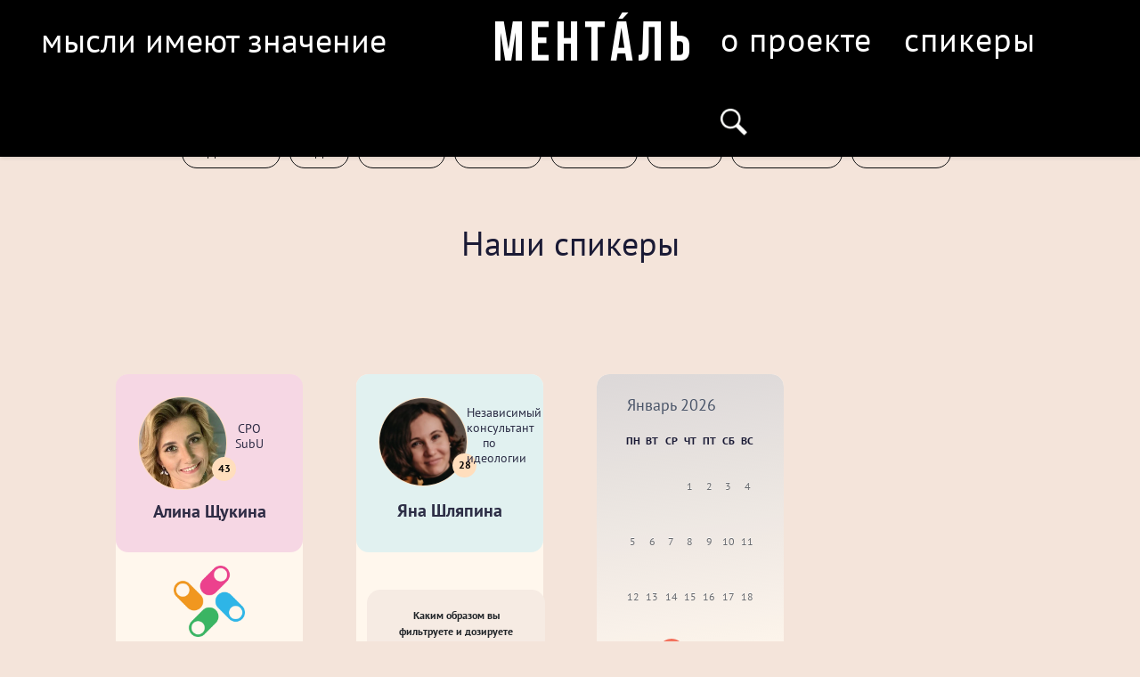

--- FILE ---
content_type: text/html; charset=UTF-8
request_url: https://mental.community/expert-cat/informacziya/
body_size: 19997
content:
<!DOCTYPE html>
<html lang="ru-RU">
<head>
    <meta charset="UTF-8" />
    <meta http-equiv="X-UA-Compatible" content="IE=edge" />
    <meta name="viewport" content="width=device-width, initial-scale=1" />
	<link rel="stylesheet" type="text/css" href="/wp-content/themes/expert/calendar/css/calendar.css" />
	<link rel="stylesheet" type="text/css" href="/wp-content/themes/expert/calendar/css/custom_2.css" />
	<script src="/wp-content/themes/expert/calendar/js/modernizr.custom.63321.js"></script>
        <meta name='robots' content='index, follow, max-image-preview:large, max-snippet:-1, max-video-preview:-1' />

	<!-- This site is optimized with the Yoast SEO plugin v19.4 - https://yoast.com/wordpress/plugins/seo/ -->
	<title>Информация - вопросы, ответы и мнения экспертов - Ментáль</title>
	<meta name="description" content="Информация - вопросы, ответы и мнения экспертов. Сайт о ментальном здоровье Ментáль." />
	<link rel="canonical" href="https://mental.community/expert-cat/informacziya/" />
	<meta property="og:locale" content="ru_RU" />
	<meta property="og:type" content="article" />
	<meta property="og:title" content="Информация - вопросы, ответы и мнения экспертов - Ментáль" />
	<meta property="og:description" content="Информация - вопросы, ответы и мнения экспертов. Сайт о ментальном здоровье Ментáль." />
	<meta property="og:url" content="https://mental.community/expert-cat/informacziya/" />
	<meta property="og:site_name" content="Ментáль" />
	<meta property="og:image" content="https://mental.community/wp-content/uploads/2021/07/logo-new.png" />
	<meta property="og:image:width" content="1280" />
	<meta property="og:image:height" content="1280" />
	<meta property="og:image:type" content="image/png" />
	<meta name="twitter:card" content="summary_large_image" />
	<script type="application/ld+json" class="yoast-schema-graph">{"@context":"https://schema.org","@graph":[{"@type":"Organization","@id":"https://mental.community/#organization","name":"МЕНТÁЛЬ","url":"https://mental.community/","sameAs":[],"logo":{"@type":"ImageObject","inLanguage":"ru-RU","@id":"https://mental.community/#/schema/logo/image/","url":"https://mental.community/wp-content/uploads/2021/07/logo-new.png","contentUrl":"https://mental.community/wp-content/uploads/2021/07/logo-new.png","width":1280,"height":1280,"caption":"МЕНТÁЛЬ"},"image":{"@id":"https://mental.community/#/schema/logo/image/"}},{"@type":"WebSite","@id":"https://mental.community/#website","url":"https://mental.community/","name":"Ментáль","description":"Мысли имеют значение","publisher":{"@id":"https://mental.community/#organization"},"potentialAction":[{"@type":"SearchAction","target":{"@type":"EntryPoint","urlTemplate":"https://mental.community/?s={search_term_string}"},"query-input":"required name=search_term_string"}],"inLanguage":"ru-RU"},{"@type":"CollectionPage","@id":"https://mental.community/expert-cat/informacziya/","url":"https://mental.community/expert-cat/informacziya/","name":"Информация - вопросы, ответы и мнения экспертов - Ментáль","isPartOf":{"@id":"https://mental.community/#website"},"description":"Информация - вопросы, ответы и мнения экспертов. Сайт о ментальном здоровье Ментáль.","breadcrumb":{"@id":"https://mental.community/expert-cat/informacziya/#breadcrumb"},"inLanguage":"ru-RU"},{"@type":"BreadcrumbList","@id":"https://mental.community/expert-cat/informacziya/#breadcrumb","itemListElement":[{"@type":"ListItem","position":1,"name":"Главная страница","item":"https://mental.community/"},{"@type":"ListItem","position":2,"name":"Отношения","item":"https://mental.community/expert-cat/relations/"},{"@type":"ListItem","position":3,"name":"Информация"}]}]}</script>
	<!-- / Yoast SEO plugin. -->


<link rel='dns-prefetch' href='//ajax.googleapis.com' />
<link rel='dns-prefetch' href='//fonts.googleapis.com' />
<link rel='dns-prefetch' href='//s.w.org' />
<link rel="alternate" type="application/rss+xml" title="Ментáль &raquo; Лента" href="https://mental.community/feed/" />
<link rel="alternate" type="application/rss+xml" title="Ментáль &raquo; Лента комментариев" href="https://mental.community/comments/feed/" />
<link rel="alternate" type="application/rss+xml" title="Ментáль &raquo; Лента элемента Информация таксономии Категория вопросов" href="https://mental.community/expert-cat/informacziya/feed/" />
		<script type="text/javascript">
			window._wpemojiSettings = {"baseUrl":"https:\/\/s.w.org\/images\/core\/emoji\/13.1.0\/72x72\/","ext":".png","svgUrl":"https:\/\/s.w.org\/images\/core\/emoji\/13.1.0\/svg\/","svgExt":".svg","source":{"concatemoji":"https:\/\/mental.community\/wp-includes\/js\/wp-emoji-release.min.js?ver=5.8.12"}};
			!function(e,a,t){var n,r,o,i=a.createElement("canvas"),p=i.getContext&&i.getContext("2d");function s(e,t){var a=String.fromCharCode;p.clearRect(0,0,i.width,i.height),p.fillText(a.apply(this,e),0,0);e=i.toDataURL();return p.clearRect(0,0,i.width,i.height),p.fillText(a.apply(this,t),0,0),e===i.toDataURL()}function c(e){var t=a.createElement("script");t.src=e,t.defer=t.type="text/javascript",a.getElementsByTagName("head")[0].appendChild(t)}for(o=Array("flag","emoji"),t.supports={everything:!0,everythingExceptFlag:!0},r=0;r<o.length;r++)t.supports[o[r]]=function(e){if(!p||!p.fillText)return!1;switch(p.textBaseline="top",p.font="600 32px Arial",e){case"flag":return s([127987,65039,8205,9895,65039],[127987,65039,8203,9895,65039])?!1:!s([55356,56826,55356,56819],[55356,56826,8203,55356,56819])&&!s([55356,57332,56128,56423,56128,56418,56128,56421,56128,56430,56128,56423,56128,56447],[55356,57332,8203,56128,56423,8203,56128,56418,8203,56128,56421,8203,56128,56430,8203,56128,56423,8203,56128,56447]);case"emoji":return!s([10084,65039,8205,55357,56613],[10084,65039,8203,55357,56613])}return!1}(o[r]),t.supports.everything=t.supports.everything&&t.supports[o[r]],"flag"!==o[r]&&(t.supports.everythingExceptFlag=t.supports.everythingExceptFlag&&t.supports[o[r]]);t.supports.everythingExceptFlag=t.supports.everythingExceptFlag&&!t.supports.flag,t.DOMReady=!1,t.readyCallback=function(){t.DOMReady=!0},t.supports.everything||(n=function(){t.readyCallback()},a.addEventListener?(a.addEventListener("DOMContentLoaded",n,!1),e.addEventListener("load",n,!1)):(e.attachEvent("onload",n),a.attachEvent("onreadystatechange",function(){"complete"===a.readyState&&t.readyCallback()})),(n=t.source||{}).concatemoji?c(n.concatemoji):n.wpemoji&&n.twemoji&&(c(n.twemoji),c(n.wpemoji)))}(window,document,window._wpemojiSettings);
		</script>
		<style type="text/css">
img.wp-smiley,
img.emoji {
	display: inline !important;
	border: none !important;
	box-shadow: none !important;
	height: 1em !important;
	width: 1em !important;
	margin: 0 .07em !important;
	vertical-align: -0.1em !important;
	background: none !important;
	padding: 0 !important;
}
</style>
	<link rel='stylesheet' id='wp-block-library-css'  href='https://mental.community/wp-includes/css/dist/block-library/style.min.css?ver=5.8.12' type='text/css' media='all' />
<link rel='stylesheet' id='avatar-manager-css'  href='https://mental.community/wp-content/plugins/avatar-manager/assets/css/avatar-manager.min.css?ver=1.2.1' type='text/css' media='all' />
<link rel='stylesheet' id='emotion-stile-css-css'  href='https://mental.community/wp-content/plugins/emotion-mental/emotion.css?ver=5.8.12' type='text/css' media='all' />
<link rel='stylesheet' id='parente2-style-css'  href='https://mental.community/wp-content/themes/vega/style.css?ver=5.8.12' type='text/css' media='all' />
<link rel='stylesheet' id='childe2-style-css'  href='https://mental.community/wp-content/themes/expert/style.css?ver=5.8.12' type='text/css' media='all' />
<link rel='stylesheet' id='my-parent-theme-css-css'  href='https://mental.community/wp-content/themes/expert/my-color-schemes/blue.css?ver=5.8.12' type='text/css' media='all' />
<link rel='stylesheet' id='animate-css-css'  href='https://mental.community/wp-content/themes/vega/assets/css/animate.css?ver=5.8.12' type='text/css' media='all' />
<link rel='stylesheet' id='vega-wp-googlefont1-css'  href='//fonts.googleapis.com/css?family=Lato%3A400%2C400i%2C700%2C700i%2C900%2C900i&#038;subset=latin-ext&#038;ver=5.8.12' type='text/css' media='all' />
<link rel='stylesheet' id='bootstrap-css'  href='https://mental.community/wp-content/themes/vega/assets/css/bootstrap.min.css?ver=5.8.12' type='text/css' media='all' />
<link rel='stylesheet' id='font-awesome-css'  href='https://mental.community/wp-content/themes/vega/assets/css/font-awesome.min.css?ver=5.8.12' type='text/css' media='all' />
<link rel='stylesheet' id='bootstrap-social-css'  href='https://mental.community/wp-content/themes/vega/assets/css/bootstrap-social.css?ver=5.8.12' type='text/css' media='all' />
<link rel='stylesheet' id='vega-wp-style-css'  href='https://mental.community/wp-content/themes/expert/style.css?ver=1.0' type='text/css' media='all' />
<link rel='stylesheet' id='vega-wp-color-css'  href='https://mental.community/wp-content/themes/vega/color-schemes/blue.css?ver=5.8.12' type='text/css' media='all' />
<link rel='stylesheet' id='my-owl-carousel-css-css'  href='https://mental.community/wp-content/themes/expert/css/owl-carousel/owl.carousel.min.css?ver=5.8.12' type='text/css' media='all' />
<link rel='stylesheet' id='my-theme-owl-css-css'  href='https://mental.community/wp-content/themes/expert/css/owl-carousel/owl.theme.css?ver=5.8.12' type='text/css' media='all' />
<link rel='stylesheet' id='my-exp-css-css'  href='https://mental.community/wp-content/themes/expert/my-color.css?ver=5.8.12' type='text/css' media='all' />
<script type='text/javascript' src='//ajax.googleapis.com/ajax/libs/jquery/3.6.0/jquery.min.js?ver=5.8.12' id='jquery-core-js'></script>
<script type='text/javascript' src='https://mental.community/wp-includes/js/jquery/jquery-migrate.min.js?ver=3.3.2' id='jquery-migrate-js'></script>
<script type='text/javascript' src='https://mental.community/wp-content/plugins/avatar-manager/assets/js/avatar-manager.min.js?ver=1.2.1' id='avatar-manager-js'></script>
<script type='text/javascript' src='https://mental.community/wp-content/plugins/emotion-mental/emotion.js?ver=5.8.12' id='emotion-js-js'></script>
<script type='text/javascript' src='https://mental.community/wp-content/themes/expert/js/all-speakers-scripts.js?ver=5.8.12' id='all-speakers-scripts-js-js'></script>
<script type='text/javascript' src='https://mental.community/wp-content/themes/expert/js/calendar-exp.js?ver=5.8.12' id='calendar-exp-js-js'></script>
<script type='text/javascript' src='https://mental.community/wp-content/themes/expert/js/my-exp.js?ver=5.8.12' id='my-exp-js-js'></script>
<script type='text/javascript' src='https://mental.community/wp-content/themes/expert/js/owl.carousel.min.js?ver=5.8.12' id='my-owl-carousel-js-js'></script>
<link rel="https://api.w.org/" href="https://mental.community/wp-json/" /><link rel="alternate" type="application/json" href="https://mental.community/wp-json/wp/v2/expert-cat/121" /><link rel="EditURI" type="application/rsd+xml" title="RSD" href="https://mental.community/xmlrpc.php?rsd" />
<link rel="wlwmanifest" type="application/wlwmanifest+xml" href="https://mental.community/wp-includes/wlwmanifest.xml" /> 
<meta name="generator" content="WordPress 5.8.12" />
<style type="text/css">.recentcomments a{display:inline !important;padding:0 !important;margin:0 !important;}</style>
        <style> .frontpage-banner.frontpage-banner-parallax-bg:before { width: 100%; height: 100%; background-color: #000000; opacity: 0.35; content: ""; position: absolute; left: 0; top: 0; z-index: 2; } .frontpage-simple-banner:before { width: 100%; height: 100%; background-color: #000000; opacity: 0.35; content: ""; position: absolute; left: 0; top: 0; z-index: 2; } </style>
        
    <style>.frontpage-cta1.parallax-bg:before, .frontpage-cta1.image-bg:before {background-color:#000000} .frontpage-cta1.color-bg{background-color:#000000} </style>
    
    <style>.frontpage-cta2.parallax-bg:before, .frontpage-cta2.image-bg:before {background-color:#000000} .frontpage-cta2.color-bg{background-color:#000000} </style>
    <link rel="icon" href="https://mental.community/wp-content/uploads/2021/07/cropped-logo-new-32x32.png" sizes="32x32" />
<link rel="icon" href="https://mental.community/wp-content/uploads/2021/07/cropped-logo-new-192x192.png" sizes="192x192" />
<link rel="apple-touch-icon" href="https://mental.community/wp-content/uploads/2021/07/cropped-logo-new-180x180.png" />
<meta name="msapplication-TileImage" content="https://mental.community/wp-content/uploads/2021/07/cropped-logo-new-270x270.png" />
		<style type="text/css" id="wp-custom-css">
			html, body {
  width: 100%;
  height: 100%;
	min-height: 90vh;
  padding: 0;
  margin: 0;
}
.modal-header {
    display: -ms-flexbox;
    display: flex;
    -ms-flex-align: start;
    align-items: flex-start;
    -ms-flex-pack: justify;
    justify-content: center;
    padding: 1rem 1rem;
    border-bottom: none;
    border-top-left-radius: 18px;
    border-top-right-radius: 18px;
		background: linear-gradient(
0deg
, rgba(244,228,218,0.3169642857142857) 0%, rgba(244,228,218,0.9164040616246498) 100%);
}
button:active, button:focus {
  outline: none;
}
button::-moz-focus-inner {
  background: #0A0C0E;
}
.footer {
    background-color: #0A0C0E;
}
.ya-share2__container.ya-share2__container_color-scheme_whiteblack .ya-share2__badge, .ya-share2__container.ya-share2__container_color-scheme_whiteblack .ya-share2__mobile-popup-badge {
    background-color: #FFF7ED;
}		</style>
		    
    <script src="https://cdnjs.cloudflare.com/ajax/libs/clipboard.js/1.5.10/clipboard.min.js"></script>    
    <script src="https://mental.community/wp-content/themes/expert/ratings/rating.js"></script>
    <link rel="stylesheet" href="https://mental.community/wp-content/themes/expert/ratings/rating.css">
<!-- Yandex.Metrika counter -->
<script type="text/javascript" >
   (function(m,e,t,r,i,k,a){m[i]=m[i]||function(){(m[i].a=m[i].a||[]).push(arguments)};
   m[i].l=1*new Date();k=e.createElement(t),a=e.getElementsByTagName(t)[0],k.async=1,k.src=r,a.parentNode.insertBefore(k,a)})
   (window, document, "script", "https://mc.yandex.ru/metrika/tag.js", "ym");

   ym(79617868, "init", {
        clickmap:true,
        trackLinks:true,
        accurateTrackBounce:true
   });
</script>
<noscript><div><img src="https://mc.yandex.ru/watch/79617868" style="position:absolute; left:-9999px;" alt="" /></div></noscript>
<!-- /Yandex.Metrika counter -->
<!-- Global site tag (gtag.js) - Google Analytics -->
<script async src="https://www.googletagmanager.com/gtag/js?id=G-ME56XCGCW8"></script>
<script>
  window.dataLayer = window.dataLayer || [];
  function gtag(){dataLayer.push(arguments);}
  gtag('js', new Date());

  gtag('config', 'G-ME56XCGCW8');
</script>
</head>

<body class="archive tax-expert-cat term-informacziya term-121 body_padding">
       
    
    
	
    <!-- ========== Navbar ========== -->
    <div class="nav-wrapper">
    <div class="navbar navbar-custom navbar-expand-lg  navbar-fixed-top" role="navigation">
        <div class="container">
            <div class="row my-header-mental">
            <div class="col-12 col-lg-6 d-none d-xl-block col-xl-5">
            <div class="my-navbar-header">
                <span class="site-deskr">Мысли имеют значение</span>
            </div>
            </div>
            <div class="col-6 col-lg-6 col-xl-2">
            <div class="navbar-header">
                <!-- <button type="button" class="navbar-toggle navbar-toggler" data-toggle="collapse" data-target=".navbar-collapse" aria-controls="navbarSupportedContent" aria-expanded="false" aria-label="Toggle navigation"><i class="fa fa-bars"></i></button> -->
                <a class="navbar-brand text-logo" href="https://mental.community/">Ментáль</a>
            </div>
            <div class="my-navbar-header d-none d-lg-block d-xl-none">
                <span class="site-deskr">Мысли имеют значение</span>
            </div>            
            </div>
            <div class="col-6 col-lg-6 col-xl-5 search-head">
            <div class="navbar-header-toggle">
                <a class="my-searh-toggle searh-navbar-toggler"><img src="/wp-content/themes/expert/images/iconmonstr-magnifier.png" width="16"></a>
                <button type="button" class="navbar-toggle navbar-toggler" data-toggle="collapse1" data-target=".navbar-collapse" aria-controls="navbarSupportedContent" aria-expanded="false" aria-label="Toggle navigation"><i class="fa fa-bars"></i></button> 
            </div>
            <div class="search-form-head">
                <span class="search-close"><img src="/wp-content/themes/expert/images/times-circle-solid-weite.svg" ></span><form role="search" method="get" class="search-form" action="https://mental.community/">
    <input type="text" class="search-field form-control" placeholder="Поиск..." value="" name="s" title="Search for:"  />
    <button class="btn btn-primary-custom" name="submit" type="submit"><i class="fa fa-search" aria-hidden="true"></i></button>
</form>            </div>            
            <div class="nav-head">
                        <!-- Navigation -->
            <div class="navbar-collapse collapse justify-content-end"><ul id="menu-glavnoe-menyu" class="nav navbar-nav menu-header navbar-right sm"><li id="menu-item-86" class="menu-item menu-item-type-post_type menu-item-object-page menu-item-86 nav-item"><a href="https://mental.community/o-proekte/">О проекте</a></li>
<li id="menu-item-208" class="menu-item menu-item-type-post_type menu-item-object-page menu-item-208 nav-item"><a href="https://mental.community/spikery/">Спикеры</a></li>
<li class="my-searh-li"><a class="my-searh"><img src="/wp-content/themes/expert/images/iconmonstr-magnifier.png" width="30"></a></li></ul></div>            <!-- /Navigation -->
                        </div>
            </div>
            </div>
            <div class="search-form-head-toggle">
                <span class="search-close"><img src="/wp-content/themes/expert/images/times-circle-solid-weite.svg" ></span><form role="search" method="get" class="search-form" action="https://mental.community/">
    <input type="text" class="search-field form-control" placeholder="Поиск..." value="" name="s" title="Search for:"  />
    <button class="btn btn-primary-custom" name="submit" type="submit"><i class="fa fa-search" aria-hidden="true"></i></button>
</form>            </div>            
        </div>
        <div class="clearfix"></div>
    </div>
    </div>
    <!-- ========== /Navbar ========== -->
	
    <!-- ========== Content Starts ========== -->
    <div class="section blog-feed">
        <div class="container">
    <div class="row bloc-categ-exp justify-content-center hidemobile">
        
<div class="col-auto categ-exp">
    
    <div class="but-cat2 but-tek6" title="Смотреть все ответы в категории Здоровье" onclick="location.href='https://mental.community/expert-cat/zdorove/';">
	<p class="title-categ-exp tek6">Здоровье</p> 	</div>
    
</div>
<div class="col-auto categ-exp">
    
    <div class="but-cat2 but-tek5" title="Смотреть все ответы в категории Еда" onclick="location.href='https://mental.community/expert-cat/eda/';">
	<p class="title-categ-exp tek5">Еда</p> 	</div>
    
</div>
<div class="col-auto categ-exp">
    
    <div class="but-cat2 but-tek8" title="Смотреть все ответы в категории Карьера" onclick="location.href='https://mental.community/expert-cat/career/';">
	<p class="title-categ-exp tek8">Карьера</p> 	</div>
    
</div>
<div class="col-auto categ-exp">
    
    <div class="but-cat2 but-tek4" title="Смотреть все ответы в категории Красота" onclick="location.href='https://mental.community/expert-cat/beauty/';">
	<p class="title-categ-exp tek4">Красота</p> 	</div>
    
</div>
<div class="col-auto categ-exp">
    
    <div class="but-cat2 but-tek11" title="Смотреть все ответы в категории Счастье" onclick="location.href='https://mental.community/expert-cat/happiness/';">
	<p class="title-categ-exp tek11">Счастье</p> 	</div>
    
</div>
<div class="col-auto categ-exp">
    
    <div class="but-cat2 but-tek7" title="Смотреть все ответы в категории Спорт" onclick="location.href='https://mental.community/expert-cat/sport/';">
	<p class="title-categ-exp tek7">Спорт</p> 	</div>
    
</div>
<div class="col-auto categ-exp">
    
    <div class="but-cat2 but-tek9" title="Смотреть все ответы в категории Отношения" onclick="location.href='https://mental.community/expert-cat/relations/';">
	<p class="title-categ-exp tek9">Отношения</p> 	</div>
    
</div>
<div class="col-auto categ-exp">
    
    <div class="but-cat2 but-tek12" title="Смотреть все ответы в категории Интересы" onclick="location.href='https://mental.community/expert-cat/interests/';">
	<p class="title-categ-exp tek12">Интересы</p> 	</div>
    
</div>
            
        
    </div>

<div class="row bloc-categ-exp justify-content-center showmobile">
<div class="col-auto categ-exp">
    <div class="but-cat2 mob-my" title="Смотреть все ответы в категории Информация">
	<p class="title-categ-exp">Информация</p> 	</div>
</div>

<div class="col-auto categ-exp">
    <div class="but-cat2" title="Смотреть все ответы в категории Здоровье" onclick="location.href='https://mental.community/expert-cat/zdorove/';">
	<p class="title-categ-exp">Здоровье</p> 	</div>
</div>

<div class="col-auto categ-exp">
    <div class="but-cat2" title="Смотреть все ответы в категории Еда" onclick="location.href='https://mental.community/expert-cat/eda/';">
	<p class="title-categ-exp">Еда</p> 	</div>
</div>
  
<div class="col-auto categ-exp dot-hor">
    <img src="/wp-content/themes/expert/images/dot-horizontal.png" width="20px">
</div>
</div>

        <div class="row justify-content-center cont-speaker-title">
        <h4 class="top-speaker">Наши спикеры</h4>
    </div>
            <div class="row justify-content-center cont-speaker">
                <!-- <div class="col-auto">
                    
                    <img class="avatar-author" id="" data-termId="121" title="Смотреть все ответы в категории Еда" src="https://mental.community/wp-content/uploads/2021/03/defolt-cat-400x400.png" width="100" alt="" />
                </div> -->

                
            </div><br>
            <div id="response" class="my-all-cont-otvet">
            <div class="row justify-content-center cont-otvet ctegory-otvet">
                <div class="col-md-12 blog-feed-column">
                    <div class="row">

                                                   <div class="col-md-6 col-lg-3 cont-col"><!--  Эмоции -->

<input type="hidden" name="post_id" id="post_id" value="9305" />
<div class="cont-expert entry clearfix">
<div class="container align-items-center exp-card-container h-100">
    <div class="row speaker-exp-card align-items-center" style="background: #e08dce4d;">
        <!--<div class="col-12 text-center">
            <span class="my-class"></span><hr>
        </div> -->
        <div class="col-5">
	    <div class="cont-speaker-col exp-cont-card">
	        <a href="https://mental.community/author/alinashuk/" target="_blank"><img class="avatar-author-front" id="" src="https://mental.community/wp-content/uploads/2022/07/img_7105-380x400.jpg" width="150" alt="Алина Щукина" title="Алина Щукина" /></a>
<div class="my-content-rating-auth-fr" title="Рейтинг"><span>43</span></div>
	    </div>
        </div>
        <div class="col-7">
            <div class="my-content-avatar">
                <span class="dolgnost">CPO SubU</span></p>
            </div>
        </div>
        <div class="name-speak">
            <p><span class="speaker-name">Алина Щукина</span></p>
        </div>
    </div>
    <div class="row align-items-center head-exp-ob">
    <div class="col-12 head-exp text-center">
  		          <img class="auth-company-logo" src="https://mental.community/wp-content/uploads/2022/07/logo__page-0003-removebg-preview.png">
  		    </div>
    </div>
    <div class="row align-items-center exp-post-vopr">
        <div class="my-content" data-toggle="modal" data-target="#exampleModal9305" title="Подробнее">
            <div class="vopros">
                <span class="my-class"><p>Важен ли информативный детокс для вас? Почему? Как вы дифференцируете для себя полезную и токсичную...</p></span>
            </div>
            <div class="otvet">Ответ</div>
        </div>
    </div>
    <div class="row reviev-exp-post rev-block justify-content-center"data-toggle="modal" data-target="#exampleModal9305">
        <div class="col-3">
            <div class="my-content-like justify-content-center" title="">
                <img src="/wp-content/themes/expert/images/icons/synergy.png" width="26px">
                <p class="col-golos">1</p>
            </div>
        </div>
        <div class="col-3">
            <div class="my-content-like justify-content-center" title="">
                <img src="/wp-content/themes/expert/images/icons/empathy.png" width="26px">
                <p class="col-golos">1</p>
            </div>
        </div>
        <div class="col-3">
            <div class="my-content-like justify-content-center" title="">
                <img src="/wp-content/themes/expert/images/icons/utility.png" width="26px">
                <p class="col-golos">1</p>
            </div>
        </div>
        <div class="col-3">
            <div class="my-content-like justify-content-center" title="">
                <img src="/wp-content/themes/expert/images/icons/fatigue.png" width="26px">
                <p class="col-golos">0</p>
            </div>
        </div>

        <div class="col-3">
            <div class="my-content-like justify-content-center" title="">
                <img src="/wp-content/themes/expert/images/icons/sadness.png" width="26px">
                <p class="col-golos">0</p>
            </div>
        </div>
        <div class="col-3">
            <div class="my-content-like justify-content-center" title="">
                <img src="/wp-content/themes/expert/images/icons/joy.png" width="26px">
                <p class="col-golos">0</p>
            </div>
        </div>
        <div class="col-3">
            <div class="my-content-like justify-content-center" title="">
                <img src="/wp-content/themes/expert/images/icons/harmony.png" width="26px">
                <p class="col-golos">0</p>
            </div>
        </div>
        <div class="col-3">
            <div class="my-content-like justify-content-center" title="">
                <img src="/wp-content/themes/expert/images/icons/comprehending.png" width="26px">
                <p class="col-golos">0</p>
            </div>
        </div>
    </div>
</div>
</div>
<!-- Modal -->
<div class="modal fade" id="exampleModal9305" tabindex="-1" role="dialog" aria-labelledby="exampleModalLabel" aria-hidden="true">
	<div class="modal-arrow previous-modal shown">
			<img id="previous-modal" class="previous-modal-img" src="/wp-content/themes/expert/images/prev-exp.png" >
	</div>
	<div class="modal-arrow next-modal shown">
			<img id="next-modal" class="next-modal-img" src="/wp-content/themes/expert/images/next-exp.png" >
	</div>
  <div class="modal-dialog modal-dialog-centered modal-xl" role="document">
    <div class="modal-content">
        <button type="button" class="close my-close" data-dismiss="modal" aria-label="Close">
          <span aria-hidden="true">&times;</span>
        </button>
      <div class="modal-header">
        <h5 class="modal-title" id="exampleModalLabel"></h5>
      </div>
      <div class="modal-body">
				<div class="container">
				    <div class="row speaker-exp-card-modal align-items-center">
				        <div class="col-md-auto">

					    <div class="cont-speaker-col exp-cont-card">
					        <a href="https://mental.community/author/alinashuk/"><img class="avatar-author-front" id="" src="https://mental.community/wp-content/uploads/2022/07/img_7105-380x400.jpg" width="150" alt="" /></a>
				            <div class="my-content-rating-auth-fr" title="Рейтинг"><span>43</span></div>
					    </div>
				        </div>
				        <div class="col-md-auto modal-info-speak with-company-logo">
				            <p><span class="speaker-name">Алина Щукина</span><br>
				            <span class="dolgnost">CPO SubU</span></p>
				            				              <div class="modal-info-company-logo">
				                <img class="auth-company-logo" src="https://mental.community/wp-content/uploads/2022/07/logo__page-0003-removebg-preview.png">
				              </div>
				            				        </div>
				    </div>
				    <div class="row row-title-content">
				        <div class="col-12 text-center">
				            <p><span class="my-class">Важен ли информативный детокс для вас? Почему? Как вы дифференцируете для себя полезную и токсичную информацию?</span></p>
				            				                <!-- wp:paragraph -->
<p>Конечно, в свете последних событий я игнорирую новости. Можно осуждать меня за это, но я все пропускаю через себя, поэтому понимаю, что могу не справиться с потоком негативной информации, на появление которой я не могу повлиять. Полезная информация – это та, что помогает мне в решении вопросов по работе, по дому или же глобально становиться лучше.</p>
<!-- /wp:paragraph -->				            				        </div>
				    </div>
				</div>
      </div>
      <div class="modal-footer">
    <div class="container">
    <div class="row reviev-exp-post align-items-center justify-content-between">
        <div class="col-12 col-xl-auto div-footer-p">
            <p class="footer-p">Что Вы сейчас чувствуете?</p>
        </div>
        <div class="col-auto">
            <div class="my-content-like justify-content-center" title="">
                                  <div class="like-reaction-description">Если вы чувствуете, что ваши мысли и мысли спикера могут складываться в единое решение, дополняя друг друга</div>
                                <p class="like-title-p">Синергия</p>
                <img class="my-like-img-quest-act" id="synergy" data="9305" src="/wp-content/themes/expert/images/icons/synergy.png" width="26px">
                <p class="like-title-p-count">1</p>
            </div>
        </div>
        <div class="col-auto">
            <div class="my-content-like justify-content-center" title="">
                                  <div class="like-reaction-description">Если информация, которую вы прочли, вызывает у вас понимание, сопереживание и душевную солидарность</div>
                                <p class="like-title-p">Эмпатия</p>
                <img class="my-like-img-quest-act" id="empathy" data="9305" src="/wp-content/themes/expert/images/icons/empathy.png" width="26px">
                <p class="like-title-p-count">1</p>
            </div>
        </div>
        <div class="col-auto">
            <div class="my-content-like justify-content-center" title="">
                                  <div class="like-reaction-description">Если информация, которую вы прочли, может принести вам пользу</div>
                                <p class="like-title-p">Полезность</p>
                <img class="my-like-img-quest-act" id="utility" data="9305" src="/wp-content/themes/expert/images/icons/utility.png" width="26px">
                <p class="like-title-p-count">0</p>
            </div>
        </div>
        <div class="col-auto">
            <div class="my-content-like justify-content-center" title="">
                                  <div class="like-reaction-description">От большого количества информации мы все можем испытывать чувства усталости и перенапряжения</div>
                                <p class="like-title-p">Усталость</p>
                <img class="my-like-img-quest-act" id="fatigue" data="9305" src="/wp-content/themes/expert/images/icons/fatigue.png" width="26px">
                <p class="like-title-p-count">0</p>
            </div>
        </div>

        <div class="col-auto">
            <div class="my-content-like justify-content-center" title="">
                                  <div class="like-reaction-description">Если информация заставляет вас вспомнить грустные моменты/ситуации из своей жизни</div>
                                <p class="like-title-p">Грусть</p>
                <img class="my-like-img-quest-act" id="sadness" data="9305" src="/wp-content/themes/expert/images/icons/sadness.png" width="26px">
                <p class="like-title-p-count">0</p>
            </div>
        </div>
        <div class="col-auto">
            <div class="my-content-like justify-content-center" title="">
                                  <div class="like-reaction-description">Если после прочтения мысли, вы ощущаете радость за человека</div>
                                <p class="like-title-p">Радость</p>
                <img class="my-like-img-quest-act" id="joy" data="9305" src="/wp-content/themes/expert/images/icons/joy.png" width="26px">
                <p class="like-title-p-count">0</p>
            </div>
        </div>
        <div class="col-auto">
            <div class="my-content-like justify-content-center" title="">
                                  <div class="like-reaction-description">Если информация заставила вас переосмыслить свой подход и взгляды к чему-либо</div>
                                <p class="like-title-p">Осмысление</p>
                <img class="my-like-img-quest-act" id="harmony" data="9305" src="/wp-content/themes/expert/images/icons/harmony.png" width="26px">
                <p class="like-title-p-count">0</p>
            </div>
        </div>
        <div class="col-auto">
            <div class="my-content-like justify-content-center" title="">
                                  <div class="like-reaction-description">Если после прочтения, вы ощущаете целостность и положительные эмоции</div>
                                <p class="like-title-p">Гармония</p>
                <img class="my-like-img-quest-act" id="comprehending" data="9305" src="/wp-content/themes/expert/images/icons/comprehending.png" width="26px">
                <p class="like-title-p-count">0</p>
            </div>
        </div>
        <div class="col-12 col-xl-auto share-social-icons">
            <script src="https://yastatic.net/share2/share.js"></script>
            <div class="ya-share2" data-curtain data-size="l" data-shape="round" data-color-scheme="whiteblack" data-url="https://mental.community/expert/vazhen-li-informativnyj-detoks-dlya-vas-pochemu-kak-vy-differencziruete-dlya-sebya-poleznuyu-i-toksichnuyu-informacziyu/" data-image="https://mental.community/wp-content/uploads/2022/07/img_7105-380x400.jpg" data-description="Важен ли информативный детокс для вас? Почему? Как вы дифференцируете для себя полезную и токсичную информацию?\n
Конечно, в свете последних событий я игнорирую новости. Можно осуждать меня за это, но я все пропускаю через себя, поэтому понимаю, что могу не справиться с потоком негативной информации, на появление которой я не могу повлиять. Полезная информация – это та, что помогает мне в решении вопросов по работе, по дому или же глобально становиться лучше.
" data-services="vkontakte,telegram,whatsapp"></div>
            <a class="share-url" href="https://mental.community/expert/vazhen-li-informativnyj-detoks-dlya-vas-pochemu-kak-vy-differencziruete-dlya-sebya-poleznuyu-i-toksichnuyu-informacziyu/"><img data-url="https://mental.community/expert/vazhen-li-informativnyj-detoks-dlya-vas-pochemu-kak-vy-differencziruete-dlya-sebya-poleznuyu-i-toksichnuyu-informacziyu/" class="sherurl" src="/wp-content/themes/expert/images/shareurl2.png" ></a>
        </div>
    </div>
    </div>
          </div>
    </div>
  </div>
</div>
</div>
                                                                                <div class="col-md-6 col-lg-3 cont-col"><!--  Эмоции -->

<input type="hidden" name="post_id" id="post_id" value="2571" />
<div class="cont-expert entry clearfix">
<div class="container align-items-center exp-card-container h-100">
    <div class="row speaker-exp-card align-items-center" style="background: #E1F1F0;">
        <!--<div class="col-12 text-center">
            <span class="my-class"></span><hr>
        </div> -->
        <div class="col-5">
	    <div class="cont-speaker-col exp-cont-card">
	        <a href="https://mental.community/author/yanshlyp/" target="_blank"><img class="avatar-author-front" id="" src="https://mental.community/wp-content/uploads/2022/04/img_5843-400x400.jpg" width="150" alt="Яна Шляпина" title="Яна Шляпина" /></a>
<div class="my-content-rating-auth-fr" title="Рейтинг"><span>28</span></div>
	    </div>
        </div>
        <div class="col-7">
            <div class="my-content-avatar">
                <span class="dolgnost">Независимый консультант по идеологии</span></p>
            </div>
        </div>
        <div class="name-speak">
            <p><span class="speaker-name">Яна Шляпина</span></p>
        </div>
    </div>
    <div class="row align-items-center head-exp-ob">
    <div class="col-12 head-exp text-center">
  		    </div>
    </div>
    <div class="row align-items-center exp-post-vopr">
        <div class="my-content" data-toggle="modal" data-target="#exampleModal2571" title="Подробнее">
            <div class="vopros">
                <span class="my-class"><p>Каким образом вы фильтруете и дозируете разного рода информацию, поступающую из всевозможных...</p></span>
            </div>
            <div class="otvet">Ответ</div>
        </div>
    </div>
    <div class="row reviev-exp-post rev-block justify-content-center"data-toggle="modal" data-target="#exampleModal2571">
        <div class="col-3">
            <div class="my-content-like justify-content-center" title="">
                <img src="/wp-content/themes/expert/images/icons/synergy.png" width="26px">
                <p class="col-golos">2</p>
            </div>
        </div>
        <div class="col-3">
            <div class="my-content-like justify-content-center" title="">
                <img src="/wp-content/themes/expert/images/icons/empathy.png" width="26px">
                <p class="col-golos">1</p>
            </div>
        </div>
        <div class="col-3">
            <div class="my-content-like justify-content-center" title="">
                <img src="/wp-content/themes/expert/images/icons/utility.png" width="26px">
                <p class="col-golos">1</p>
            </div>
        </div>
        <div class="col-3">
            <div class="my-content-like justify-content-center" title="">
                <img src="/wp-content/themes/expert/images/icons/fatigue.png" width="26px">
                <p class="col-golos">0</p>
            </div>
        </div>

        <div class="col-3">
            <div class="my-content-like justify-content-center" title="">
                <img src="/wp-content/themes/expert/images/icons/sadness.png" width="26px">
                <p class="col-golos">1</p>
            </div>
        </div>
        <div class="col-3">
            <div class="my-content-like justify-content-center" title="">
                <img src="/wp-content/themes/expert/images/icons/joy.png" width="26px">
                <p class="col-golos">1</p>
            </div>
        </div>
        <div class="col-3">
            <div class="my-content-like justify-content-center" title="">
                <img src="/wp-content/themes/expert/images/icons/harmony.png" width="26px">
                <p class="col-golos">1</p>
            </div>
        </div>
        <div class="col-3">
            <div class="my-content-like justify-content-center" title="">
                <img src="/wp-content/themes/expert/images/icons/comprehending.png" width="26px">
                <p class="col-golos">0</p>
            </div>
        </div>
    </div>
</div>
</div>
<!-- Modal -->
<div class="modal fade" id="exampleModal2571" tabindex="-1" role="dialog" aria-labelledby="exampleModalLabel" aria-hidden="true">
	<div class="modal-arrow previous-modal shown">
			<img id="previous-modal" class="previous-modal-img" src="/wp-content/themes/expert/images/prev-exp.png" >
	</div>
	<div class="modal-arrow next-modal shown">
			<img id="next-modal" class="next-modal-img" src="/wp-content/themes/expert/images/next-exp.png" >
	</div>
  <div class="modal-dialog modal-dialog-centered modal-xl" role="document">
    <div class="modal-content">
        <button type="button" class="close my-close" data-dismiss="modal" aria-label="Close">
          <span aria-hidden="true">&times;</span>
        </button>
      <div class="modal-header">
        <h5 class="modal-title" id="exampleModalLabel"></h5>
      </div>
      <div class="modal-body">
				<div class="container">
				    <div class="row speaker-exp-card-modal align-items-center">
				        <div class="col-md-auto">

					    <div class="cont-speaker-col exp-cont-card">
					        <a href="https://mental.community/author/yanshlyp/"><img class="avatar-author-front" id="" src="https://mental.community/wp-content/uploads/2022/04/img_5843-400x400.jpg" width="150" alt="" /></a>
				            <div class="my-content-rating-auth-fr" title="Рейтинг"><span>28</span></div>
					    </div>
				        </div>
				        <div class="col-md-auto modal-info-speak with-company-logo">
				            <p><span class="speaker-name">Яна Шляпина</span><br>
				            <span class="dolgnost">Независимый консультант по идеологии</span></p>
				            				        </div>
				    </div>
				    <div class="row row-title-content">
				        <div class="col-12 text-center">
				            <p><span class="my-class">Каким образом вы фильтруете и дозируете разного рода информацию, поступающую из всевозможных источников? К чему может привести вас информационный передоз?</span></p>
				            				                <!-- wp:paragraph -->
<p>Информацию фильтрую, кстати давно. Все уникальное, чаще всего рождается наедине со своими мыслями и далеко от инородного шума. Я давно вытащила ключевые смыслы себя и своей жизни, спроектировала такую личную идеологию. Такой самоменеджмент. А когда есть понимание, то легко не вовлекаться не в свою информацию от не своих людей. Ты просто не даришь этому свое драгоценное внимание, не позволяешь себе такое. Когда в тебя неуправляемо поступает всё подряд, можно не заметить, как ты изменишь сам себе, перестанешь выдавать стоящие вещи и перестанешь верить во всё, даже в саму жизнь. Некоторые депрессии и неврозы современного человека именно отсюда.</p>
<!-- /wp:paragraph -->				            				        </div>
				    </div>
				</div>
      </div>
      <div class="modal-footer">
    <div class="container">
    <div class="row reviev-exp-post align-items-center justify-content-between">
        <div class="col-12 col-xl-auto div-footer-p">
            <p class="footer-p">Что Вы сейчас чувствуете?</p>
        </div>
        <div class="col-auto">
            <div class="my-content-like justify-content-center" title="">
                                  <div class="like-reaction-description">Если вы чувствуете, что ваши мысли и мысли спикера могут складываться в единое решение, дополняя друг друга</div>
                                <p class="like-title-p">Синергия</p>
                <img class="my-like-img-quest-act" id="synergy" data="2571" src="/wp-content/themes/expert/images/icons/synergy.png" width="26px">
                <p class="like-title-p-count">2</p>
            </div>
        </div>
        <div class="col-auto">
            <div class="my-content-like justify-content-center" title="">
                                  <div class="like-reaction-description">Если информация, которую вы прочли, вызывает у вас понимание, сопереживание и душевную солидарность</div>
                                <p class="like-title-p">Эмпатия</p>
                <img class="my-like-img-quest-act" id="empathy" data="2571" src="/wp-content/themes/expert/images/icons/empathy.png" width="26px">
                <p class="like-title-p-count">1</p>
            </div>
        </div>
        <div class="col-auto">
            <div class="my-content-like justify-content-center" title="">
                                  <div class="like-reaction-description">Если информация, которую вы прочли, может принести вам пользу</div>
                                <p class="like-title-p">Полезность</p>
                <img class="my-like-img-quest-act" id="utility" data="2571" src="/wp-content/themes/expert/images/icons/utility.png" width="26px">
                <p class="like-title-p-count">0</p>
            </div>
        </div>
        <div class="col-auto">
            <div class="my-content-like justify-content-center" title="">
                                  <div class="like-reaction-description">От большого количества информации мы все можем испытывать чувства усталости и перенапряжения</div>
                                <p class="like-title-p">Усталость</p>
                <img class="my-like-img-quest-act" id="fatigue" data="2571" src="/wp-content/themes/expert/images/icons/fatigue.png" width="26px">
                <p class="like-title-p-count">0</p>
            </div>
        </div>

        <div class="col-auto">
            <div class="my-content-like justify-content-center" title="">
                                  <div class="like-reaction-description">Если информация заставляет вас вспомнить грустные моменты/ситуации из своей жизни</div>
                                <p class="like-title-p">Грусть</p>
                <img class="my-like-img-quest-act" id="sadness" data="2571" src="/wp-content/themes/expert/images/icons/sadness.png" width="26px">
                <p class="like-title-p-count">1</p>
            </div>
        </div>
        <div class="col-auto">
            <div class="my-content-like justify-content-center" title="">
                                  <div class="like-reaction-description">Если после прочтения мысли, вы ощущаете радость за человека</div>
                                <p class="like-title-p">Радость</p>
                <img class="my-like-img-quest-act" id="joy" data="2571" src="/wp-content/themes/expert/images/icons/joy.png" width="26px">
                <p class="like-title-p-count">1</p>
            </div>
        </div>
        <div class="col-auto">
            <div class="my-content-like justify-content-center" title="">
                                  <div class="like-reaction-description">Если информация заставила вас переосмыслить свой подход и взгляды к чему-либо</div>
                                <p class="like-title-p">Осмысление</p>
                <img class="my-like-img-quest-act" id="harmony" data="2571" src="/wp-content/themes/expert/images/icons/harmony.png" width="26px">
                <p class="like-title-p-count">1</p>
            </div>
        </div>
        <div class="col-auto">
            <div class="my-content-like justify-content-center" title="">
                                  <div class="like-reaction-description">Если после прочтения, вы ощущаете целостность и положительные эмоции</div>
                                <p class="like-title-p">Гармония</p>
                <img class="my-like-img-quest-act" id="comprehending" data="2571" src="/wp-content/themes/expert/images/icons/comprehending.png" width="26px">
                <p class="like-title-p-count">0</p>
            </div>
        </div>
        <div class="col-12 col-xl-auto share-social-icons">
            <script src="https://yastatic.net/share2/share.js"></script>
            <div class="ya-share2" data-curtain data-size="l" data-shape="round" data-color-scheme="whiteblack" data-url="https://mental.community/expert/kakim-obrazom-vy-filtruete-i-doziruete-raznogo-roda-informacziyu-postupayushhuyu-iz-vsevozmozhnyh-istochnikov-k-chemu-mozhet-privesti-vas-informaczionnyj-peredoz/" data-image="https://mental.community/wp-content/uploads/2022/04/img_5843-400x400.jpg" data-description="Каким образом вы фильтруете и дозируете разного рода информацию, поступающую из всевозможных источников? К чему может привести вас информационный передоз?\n
Информацию фильтрую, кстати давно. Все уникальное, чаще всего рождается наедине со своими мыслями и далеко от инородного шума. Я давно вытащила ключевые смыслы себя и своей жизни, спроектировала такую личную идеологию. Такой самоменеджмент. А когда есть понимание, то легко не вовлекаться не в свою информацию от не своих людей. Ты просто не даришь этому свое драгоценное внимание, не позволяешь себе такое. Когда в тебя неуправляемо поступает всё подряд, можно не заметить, как ты изменишь сам себе, перестанешь выдавать стоящие вещи и перестанешь верить во всё, даже в саму жизнь. Некоторые депрессии и неврозы современного человека именно отсюда.
" data-services="vkontakte,telegram,whatsapp"></div>
            <a class="share-url" href="https://mental.community/expert/kakim-obrazom-vy-filtruete-i-doziruete-raznogo-roda-informacziyu-postupayushhuyu-iz-vsevozmozhnyh-istochnikov-k-chemu-mozhet-privesti-vas-informaczionnyj-peredoz/"><img data-url="https://mental.community/expert/kakim-obrazom-vy-filtruete-i-doziruete-raznogo-roda-informacziyu-postupayushhuyu-iz-vsevozmozhnyh-istochnikov-k-chemu-mozhet-privesti-vas-informaczionnyj-peredoz/" class="sherurl" src="/wp-content/themes/expert/images/shareurl2.png" ></a>
        </div>
    </div>
    </div>
          </div>
    </div>
  </div>
</div>
</div>
                                                       <div class="col-md-6 col-lg-3 parts-content">

		<div class="container">
			<section class="main">
				<div class="custom-calendar-wrap">
					<div id="custom-inner" class="wednesday">
						<div class="custom-header clearfix">
							<!-- <nav>
								<span id="custom-prev" class="custom-prev"><img src="/wp-content/themes/expert/images/chevron-left-solid.svg" width="14px"></span>
								<span id="custom-next" class="custom-next"><img src="/wp-content/themes/expert/images/chevron-right-solid.svg" width="14px"></span>
							</nav> -->
							<h2><span id="custom-month" class="custom-month"></span> <span id="custom-year" class="custom-year"></span></h2>
							<!-- <h3 id="custom-year" class="custom-year"></h3> -->
						</div>
						<div id="calendar" class="fc-calendar-container"></div>
					</div>
				    <div class="calendar-text">
				        “Кто долго раздумывает, не всегда находит лучшее решение”				    </div>
				    <div class="calendar-text-author">
				        Иоган Вольфганг фон Гёте				    </div>
				    <!-- <div class="calendar-logo">
				        <img src="/wp-content/themes/expert/images/logo-card.png" width="18px">
				    </div> -->
				</div>
			</section>
		</div>
</div>
                                

<script> var this_page = 1; </script>

  <!-- конец цикла -->
  
                </div>
                
            </div>
        </div>
   
</div>
    </div>
</div>
    <!-- ========== /Content Ends ========== -->





	
<!-- ========== Footer Nav and Copyright ========== -->
<div class="footer">
    <div class="container">
        <div class="row justify-content-between">
            <div class="col-auto col-sm-4 footer-copyright">
                <!-- Copyright and Credits -->
                                                <div class="copyright">Ментáль</div>
                <!-- /Copyright and Credits -->
            </div>
            <div class="col-auto col-sm-4 footer-socseti-url">
                <a href="https://t.me/+RVmKHNIHfZ4yYzNi" title="Мы в Telegram"><img class="icon-telegram" src="/wp-content/themes/expert/images/telegram-light.png" width="40px"></a>
		                <a href="https://www.youtube.com/channel/UC2r2VHAWRkY-JpD7q5XrzsA" title="Мы на YouTube"><img class="icon-youtube" src="/wp-content/themes/expert/images/youtube-light.png" width="40px"></a>
                <a href="https://rubinsteinmedia.com" title="rubinsteinmedia.com"><img class="icon-rm-logo" src="/wp-content/themes/expert/images/rm_logo_white.png" width="55px"></a>
                <a href="mailto:artur.rubinsteinmedia@mail.ru" title="Написать сообщение"><img class="icon-email" src="/wp-content/themes/expert/images/iconmonstr-email.png" width="40px"></a>
            </div>            
            <div class="col-auto col-sm-4 footer-url-div">
                <a class="footer-url" href="/privacy">Политика конфиденциальности</a><br>
                <a class="footer-url" href="/agreement">Пользовательское соглашение</a>
            </div>  
        </div>
    </div>
</div>
<!-- ========== /Footer Nav and Copyright ========== -->

<div class="navmobile">
    <p class="nm-search-close"><img src="/wp-content/themes/expert/images/times-solid-weite.svg" width="20px"></p>   

            <div class="navbar-navmobile justify-content-end"><ul id="menu-glavnoe-menyu-1" class="nav navbar-nav menu-header navbar-right sm"><li class="menu-item menu-item-type-post_type menu-item-object-page menu-item-86 nav-item"><a href="https://mental.community/o-proekte/">О проекте</a></li>
<li class="menu-item menu-item-type-post_type menu-item-object-page menu-item-208 nav-item"><a href="https://mental.community/spikery/">Спикеры</a></li>
<li class="my-searh-li"><a class="my-searh"><img src="/wp-content/themes/expert/images/iconmonstr-magnifier.png" width="30"></a></li></ul></div>    
</div>
<div class="navmobile-cat">
    <p class="nmc-search-close"><img src="/wp-content/themes/expert/images/times-solid-weite.svg" width="20px"></p>
<div class="row bloc-categ-exp-mob justify-content-center">

<div class="col-12 categ-exp">
    
    <div class="li-cat" title="Смотреть все ответы в категории Здоровье" onclick="location.href='https://mental.community/expert-cat/zdorove/';">
	<p class="title-categ-exp-mob">Здоровье</p> 	</div>
    
</div>

<div class="col-12 categ-exp">
    
    <div class="li-cat" title="Смотреть все ответы в категории Еда" onclick="location.href='https://mental.community/expert-cat/eda/';">
	<p class="title-categ-exp-mob">Еда</p> 	</div>
    
</div>

<div class="col-12 categ-exp">
    
    <div class="li-cat" title="Смотреть все ответы в категории Карьера" onclick="location.href='https://mental.community/expert-cat/career/';">
	<p class="title-categ-exp-mob">Карьера</p> 	</div>
    
</div>

<div class="col-12 categ-exp">
    
    <div class="li-cat" title="Смотреть все ответы в категории Красота" onclick="location.href='https://mental.community/expert-cat/beauty/';">
	<p class="title-categ-exp-mob">Красота</p> 	</div>
    
</div>

<div class="col-12 categ-exp">
    
    <div class="li-cat" title="Смотреть все ответы в категории Счастье" onclick="location.href='https://mental.community/expert-cat/happiness/';">
	<p class="title-categ-exp-mob">Счастье</p> 	</div>
    
</div>

<div class="col-12 categ-exp">
    
    <div class="li-cat" title="Смотреть все ответы в категории Спорт" onclick="location.href='https://mental.community/expert-cat/sport/';">
	<p class="title-categ-exp-mob">Спорт</p> 	</div>
    
</div>

<div class="col-12 categ-exp">
    
    <div class="li-cat" title="Смотреть все ответы в категории Отношения" onclick="location.href='https://mental.community/expert-cat/relations/';">
	<p class="title-categ-exp-mob">Отношения</p> 	</div>
    
</div>

<div class="col-12 categ-exp">
    
    <div class="li-cat" title="Смотреть все ответы в категории Интересы" onclick="location.href='https://mental.community/expert-cat/interests/';">
	<p class="title-categ-exp-mob">Интересы</p> 	</div>
    
</div>
</div>    
</div> 
<!-- Modal -->
<div class="modal fade" id="expertModal" tabindex="-1" role="dialog" aria-labelledby="expertModalLabel" aria-hidden="true">
  <div class="modal-dialog modal-dialog-centered modal-xl" role="document">
    <div class="modal-content" id="ajax-response">
    </div>
  </div>
</div>

<!-- Back to Top -->
<div id="back_to_top">
    <div class="container">
        <a href="#"><i class="fa fa-chevron-up"></i></a>
    </div>
</div>
<!-- /Back to Top -->
<script type='text/javascript' src='https://mental.community/wp-content/themes/vega/assets/js/bootstrap.min.js?ver=5.8.12' id='bootstrap-js'></script>
<script type='text/javascript' src='https://mental.community/wp-content/themes/vega/assets/js/jquery.smartmenus.min.js?ver=5.8.12' id='jquery-smartmenus-js'></script>
<script type='text/javascript' src='https://mental.community/wp-content/themes/vega/assets/js/jquery.smartmenus.bootstrap.min.js?ver=5.8.12' id='jquery-smartmenus-bootstrap-js'></script>
<script type='text/javascript' src='https://mental.community/wp-content/themes/vega/assets/js/wow.min.js?ver=5.8.12' id='wow-js'></script>
<script type='text/javascript' src='https://mental.community/wp-content/themes/vega/assets/js/vega-wp-anim.js?ver=5.8.12' id='vega-wp-themejs-anim-js'></script>
<script type='text/javascript' src='https://mental.community/wp-content/themes/vega/assets/js/parallax.min.js?ver=5.8.12' id='parallax-js'></script>
<script type='text/javascript' src='https://mental.community/wp-content/themes/vega/assets/js/jquery.matchHeight-min.js?ver=5.8.12' id='jquery-match-height-js'></script>
<script type='text/javascript' src='https://mental.community/wp-content/themes/vega/assets/js/vega-wp.js?ver=1.0' id='vega-wp-themejs-js'></script>
<script type='text/javascript' src='https://mental.community/wp-includes/js/wp-embed.min.js?ver=5.8.12' id='wp-embed-js'></script>

<script>
$(document).ready(function () {
    $(".avatar-author").click(function(){
        var authorId = $(this).prop('id');
		var termId = $('.avatar-author').attr('data-termId');
		
        $.ajax({
            type: "POST",
            url: '/send.php',
            data: {author: authorId, term: termId},
            beforeSend: function () {
                // Вывод текста в процессе отправки
                $('#response').html('<p class="text-center">Получение ответов...</p>');
            },
            success: function (data) {
                // Вывод текста результата отправки
                $('#response').css('padding', '0 15px');
                $('#response').html(data);

            },
            error: function (jqXHR, text, error) {
                // Вывод текста ошибки отправки
                $('#response').html(error);
            }
        });
        return false;
    });
});
</script>

  <!-- The Modal -->
  <div class="modal fade" id="myModal">
    <div class="modal-dialog modal-dialog-centered">
      <div class="modal-content">
      
        <!-- Modal Header -->
        <div class="modal-header">
          <h4 class="modal-title">Поиск по сайту</h4>
          <button type="button" class="close" data-dismiss="modal">×</button>
        </div>
        
        <!-- Modal body -->
        <div class="modal-body">
          <form role="search" method="get" class="search-form" action="https://mental.community/">
    <input type="text" class="search-field form-control" placeholder="Поиск..." value="" name="s" title="Search for:"  />
    <button class="btn btn-primary-custom" name="submit" type="submit"><i class="fa fa-search" aria-hidden="true"></i></button>
</form>        </div>
        
        <!-- Modal footer -->
        <div class="modal-footer">
          <!-- <button type="button" class="btn btn-danger" data-dismiss="modal">Close</button> -->
        </div>
        
      </div>
    </div>
  </div>

	<script type="text/javascript" src="/wp-content/themes/expert/calendar/js/jquery.calendario.js"></script>
	<script type="text/javascript" src="/wp-content/themes/expert/calendar/js/data.js"></script>

</body>
</html>

--- FILE ---
content_type: text/css
request_url: https://mental.community/wp-content/themes/expert/calendar/css/custom_2.css
body_size: 1190
content:
/* Custom calendar elements */
.parts-content .container {
    height: 100%;
    padding-right: 15px;
    padding-left: 15px;
}
.custom-calendar-wrap {
    min-height: 720px;
	margin: 0px auto;
	position: relative;
	overflow: hidden;
	border-radius: 14px;
	background: #FFF7ED;
}

.custom-inner {
    background: url(/wp-content/themes/expert/images/bag-calend1.png) no-repeat;
    background-size: cover;	
}

.custom-inner:before,
.custom-inner:after  {
	content: '';
	width: 99%;
	height: 50%;
	position: absolute;
	background: #f6f6f6;
	bottom: -4px;
	left: 0.5%;
	z-index: -1;
	box-shadow: 0 1px 3px rgba(0,0,0,0.2);
}

.custom-inner:after {
	content: '';
	width: 98%;
	bottom: -7px;
	left: 1%;
	z-index: -2;
}

.custom-header {
	padding: 20px 10px 5px 10px;
	height: 60px;
	position: relative;
}

.custom-header h2,
.custom-header h3 {
	text-align: left;
}

.custom-header h2 {
	color: #495468;
	font-weight: 300;
	font-size: 18px;
	margin-top: 3px;
	margin-left: 24px;
}

.custom-header h3 {
	font-size: 10px;
	font-weight: 700;
	color: #b7bbc2;
}

.custom-header nav span {
	position: absolute;
	top: 17px;
	width: 30px;
	height: 30px;
	color: transparent;
	cursor: pointer;
	margin: 0 1px;
	font-size: 20px;
	line-height: 30px;
	-webkit-touch-callout: none;
	-webkit-user-select: none;
	-khtml-user-select: none;
	-moz-user-select: none;
	-ms-user-select: none;
	user-select: none;
}

.custom-header nav span:first-child {
	left: 20px;
}

.custom-header nav span:last-child {
	right: 5px;
}

.custom-header nav span:hover:before {
	color: #495468;
}

.custom-content-reveal {
	background: #f6f6f6;
	background: rgba(246, 246, 246, 0.9);
	width: 100%;
	height: 100%;
	position: absolute;
	z-index: 100;
	top: 100%;
	left: 0px;
	text-align: center;
	-webkit-transition: all 0.6s ease-in-out;
	-moz-transition: all 0.6s ease-in-out;
	-o-transition: all 0.6s ease-in-out;
	-ms-transition: all 0.6s ease-in-out;
	transition: all 0.6s ease-in-out;
}

.custom-content-reveal span.custom-content-close {
	position: absolute;
	top: 15px;
	right: 10px;
	width: 20px;
	height: 20px;
	text-align: center;
	background: #ef4f69;
	box-shadow: 0 1px 1px rgba(0,0,0,0.1);
	cursor: pointer;
	line-height: 13px;
	padding: 0;
}

.custom-content-reveal span.custom-content-close:after {
	content: 'x';
	font-size: 18px;
	color: #fff;
}

.custom-content-reveal a,
.custom-content-reveal span {
	font-size: 22px;
	padding: 10px 30px;
	display: block;
}

.custom-content-reveal h4 {
	text-transform: uppercase;
	font-size: 13px;
	font-weight: 300;
	letter-spacing: 3px;
	color: #777;
	padding: 20px;
	background: #fff;
	border-bottom: 1px solid #ddd;
	border-top: 5px solid #ef4f69;
	box-shadow: 0 1px rgba(255,255,255,0.9);
	margin-bottom: 30px;
}

.custom-content-reveal span {
	color: #888;
}

.custom-content-reveal a {
	color: #ef4f69;
}

.custom-content-reveal a:hover {
	color: #333;
}

/* Modifications */

.fc-calendar-container {
	height: 340px;
	width: auto;
	padding: 0px 30px;
}

.fc-calendar .fc-head {
	background: transparent;
	color: #1A1A35;
	font-weight: bold;
	text-transform: uppercase;
	font-size: 12px;
}

.fc-calendar .fc-row > div {
	cursor: pointer;
}

.fc-calendar .fc-row > div:empty {
	
}

.fc-calendar .fc-row > div > span.fc-date {
    top: 50%;
    left: 50%;
    text-align: center;
    margin: -10px 0 0 -15px;
    height: 30px;
    padding: 5px;
    color: #686a6e;
    font-weight: 400;
    pointer-events: none;
}



.fc-calendar .fc-row > div.fc-today > span.fc-date {
    color: #fff;
    background: #F3725E;
    border-radius: 50%;
    height: 30px;
    padding: 5px;
    text-shadow: 0 1px 1px rgb(0 0 0 / 10%);
}

.fc-calendar .fc-row > div.fc-content:after {
	content: '\00B7';
	text-align: center;
	width: 20px;
	margin-left: -10px;
	position: absolute;
	color: #DDD;
	font-size: 70px;
	line-height: 20px;
	left: 50%;
	bottom: 3px;
}

.fc-calendar .fc-row > div.fc-today.fc-content:after {
	color: #b02c42;
}

.fc-calendar .fc-row > div.fc-content:hover:after{
	color: #ef4f69;
}

.fc-calendar .fc-row > div.fc-today.fc-content:hover:after{
	color: #fff;
}

.fc-calendar .fc-row > div > div a,
.fc-calendar .fc-row > div > div span {
	display: none;
	font-size: 22px;
}
.calendar-text {
    text-align: center;
    padding: 20px 40px 10px;
}
.calendar-text-author {
    padding-bottom: 20px;
    text-align: center; 
    color: #1a1a3585;
}
.calendar-logo {
    text-align: center;
}

@media screen and (max-width: 1400px) {
/*.parts-content .container {
    height: 100%;
    padding-right: 0px;
    padding-left: 0px;
}*/
.fc-calendar .fc-row:last-child {
    border-bottom: none;
    padding: 18px 0;
}
.calendar-text {
    text-align: center;
    padding: 20px 20px 10px;
}
}
@media screen and (max-width: 1100px) {
.fc-calendar .fc-row:last-child {
    border-bottom: none;
    padding: 0px 0;
}
.parts-content .container {
    height: 100%;
    padding-right: 0px;
    padding-left: 0px;
}
.fc-calendar-container {
    height: 400px;
    width: auto;
    padding: 30px 4px;
}
.custom-calendar-wrap {
    min-height: 680px;
}
}
@media screen and (max-width: 800px) {
.fc-calendar .fc-row:last-child {
    border-bottom: none;
    padding: 10px 0;
}
.custom-calendar-wrap {
    min-height: 690px;
    margin: 0px auto;
    position: relative;
    overflow: hidden;
    border-radius: 14px;
    background: #FFF7ED;
}
.fc-calendar-container {
    height: 400px;
    width: auto;
    padding: 30px;
}
}
@media screen and (max-width: 600px) {
.fc-calendar .fc-row:last-child {
    border-bottom: none;
    padding: 10px 0;
}
.custom-calendar-wrap {
    min-height: 620px;
}
}
@media screen and (max-width: 400px) {
.fc-calendar-container {
		height: 330px;
	}
.fc-calendar .fc-row > div > span.fc-date {
		font-size: 9px;
	}
.fc-calendar .fc-row:last-child {
    border-bottom: none;
    padding: 0px 0;
}
.custom-calendar-wrap {
    min-height: 540px;
}
}
@media screen and (max-width: 340px) {
.fc-calendar .fc-row:last-child {
    border-bottom: none;
    padding: 0px 0;
}
}

--- FILE ---
content_type: text/css
request_url: https://mental.community/wp-content/themes/expert/style.css?ver=5.8.12
body_size: 553
content:
/*
Theme Name:   Expert
Description:  Expert
Author:       Andrej
Author URL:   http://creatsites.ru
Template:     vega
Version:      1.0
License:      GNU General Public License v2 or later
License URI:  http://www.gnu.org/licenses/gpl-2.0.html
Text Domain:  Expert
*/

/* Write here your own personal stylesheet */

body {
  background-color: #F4E4DA;
}
.navbar-custom {
  padding: 0 1rem;
  min-height: 64px;
  margin: 0;
  border: 0;
  -webkit-border-radius: 0;
  -moz-border-radius: 0;
  border-radius: 0;
  color: #fff;
  background-color: #000;
  -webkit-box-shadow: 0 0 5px rgb(0 0 0 / 20%);
  -moz-box-shadow: 0 0 5px rgba(0,0,0,0.2);
  box-shadow: 0 0 5px rgb(0 0 0 / 20%);
}
.footer {
  padding: 1rem;
}
.footer .container {
  max-width: 1540px;
}
.copyright {
  font-family: 'Bebas Neue';
  text-align: left;
  font-size: 64px;
  font-weight: bold;
  margin-right: 0px;
  line-height: 1.1;
  color: #fff;
  letter-spacing: 5px;
}
.footer-url-div {
  text-align: right;
}
.footer-url {
  font-size: 20px;
  font-weight: bold;
  line-height: 1.3;
  color: #FDFFF9;   
}
.footer-url:hover {
  color: #fff;    
}
.footer-socseti-url {
  text-align: center;
  word-spacing: 60px;
  padding: 10px 0;
}
a.navbar-brand.text-logo {
  font-family: 'Bebas Neue';
  text-transform: uppercase;
  font-weight: 900;
  font-size: 64px;
  color: #ffffff;
  letter-spacing: 5px;
}
@media (max-width: 1024px) {
  a.navbar-brand.text-logo {
    font-family: 'Bebas Neue';
    text-transform: uppercase;
    font-weight: 900;
    font-size: 20px;
    color: #ffffff;
    letter-spacing: 5px;
  } 
  .copyright {
    font-size: 42px;
  }
  .footer-socseti-url img {
    width: 30px;
  }
  .footer-url {
    font-size: 14px;
  }
}
@media (max-width: 767px) {
  .footer-url-div {
    text-align: right;
    line-height: 1;
  }
  .footer-socseti-url {
    word-spacing: 10px;
    padding: 0px 0;
  }
  .footer-socseti-url img {
    width: 10px;
  }
  .footer-url {
    font-size: 7px;
  }
  .copyright {
    font-size: 20px;
    padding-top: 4px;
  }
}
@media (max-width: 330px) {
  .copyright {
    font-size: 16px;
    padding: 6px 0;
  }
  .footer-url {
    font-size: 6px;
  }
}
@media (min-width: 992px) {
  .navbar-header {
    padding: 1rem 0;
    max-width: 100%;
    text-align: left;
  }
}
@media (min-width: 1780px) {
  .footer .container {
    max-width: 1760px;
  } 
}

--- FILE ---
content_type: text/css
request_url: https://mental.community/wp-content/themes/expert/my-color.css?ver=5.8.12
body_size: 6480
content:
/* font-face */
@import url("/wp-content/themes/expert/fonts/BebasNeue/stylesheet.css");
@import url("/wp-content/themes/expert/fonts/PT-Sans/stylesheet.css");
@font-face {
  font-family: 'Montserrat';
  src: url('/wp-content/themes/expert/webfonts/ofont.ru_Montserrat.ttf');
}
.f-montserrat {
  font-family: Montserrat;
}
body {
  font-family: 'PT Sans', sans-serif;
}
h1,
h2,
h3,
h4,
h5,
h6 {
  font-family: 'PT Sans', sans-serif;
  line-height: 1.36;
  font-weight: 600;
}
.w-h-test {
  height: 80vh;
  text-align: center;
  font-size: 28px;
  font-weight: bold;
}
.d-fl {
  display: flex;
}
.ya-share2 {
  margin-top: -10px;
  float: left;
}
.sherurl {
  padding: 0 20px;
  cursor: pointer;
}
.speaker-content-mobile,
.speaker-content-decstop,
.speaker-content-table {
  display: none;
}
.circle-all {
  position: absolute;
  top: -120px;
  left: -70px;
}
.circle,
.circle div {
  width: 30px;
  height: 320px;
  position: absolute;
  left: 184px;
  top: 56px;
  transform: rotate(120deg);
}
.circle:before,
.circle div:before {
  display: block;
  width: 21px;
  height: 21px;
  padding: 5px 0;
  font-size: 7px;
  color: #1A1A35;
  border: 1px solid #fff;
  background: #FFDEBD;
  border-radius: 100%;
  text-align: center;
}
.circle div {
  top: 0;
  left: 0;
  -webkit-transform: rotate(30deg);
  -ms-transform: rotate(30deg);
  transform: rotate(30deg);
}
.circle img {
  margin: 6px -2px;
}
.div-footer-p {
  width: 24%;
}
.nav-wrapper .container {
  max-width: 1760px;
}
.nav-wrapper .navbar>.container,
.navbar>.container-fluid {
  display: -ms-flexbox;
  display: flex;
  -ms-flex-wrap: wrap;
  flex-wrap: wrap;
  -ms-flex-align: center;
  align-items: center;
  -ms-flex-pack: justify;
  justify-content: center;
}
.navbar-custom .nav>li>a:hover,
.navbar-custom .nav>li>a:focus,
.navbar-custom .nav>.current>a,
.navbar-custom .nav>.active>a,
.navbar-custom .nav>.current-menu-ancestor>a,
.navbar-custom .nav>.open>a {
  background-color: transparent;
  color: #ffdebd;
}
.navbar-custom .navbar-nav>li>a {
  font-family: 'PT Sans', sans-serif;
  font-size: 38px;
  font-weight: 400;
  padding: 25px 0px 25px 10px;
  -webkit-transition: all 0.3s ease-in-out;
  -moz-transition: all 0.3s ease-in-out;
  transition: all 0.3s ease-in-out;
  text-transform: lowercase;
  color: #fff;
  letter-spacing: 1px;
}
.navbar-custom .navbar-nav>li>a.my-searh {
  font-family: 'PT Sans', sans-serif;
  font-size: 38px;
  font-weight: 400;
  padding: 25px 0px 25px 10px;
  -webkit-transition: all 0.3s ease-in-out;
  -moz-transition: all 0.3s ease-in-out;
  transition: all 0.3s ease-in-out;
  text-transform: none;
  color: #fff;
  letter-spacing: 1px;
}
.search-form-head {
  display: none;
  margin-top: 20px;
  width: 76%;
  float: right;
}
.search-form-head-toggle {
  display: none;
  margin-top: 20px;
  width: 80%;
  margin-left: 40px;
}
.search-form-head-toggle .search-close {
  display: inline;
  position: absolute;
  top: 40px;
  right: 84%;
  cursor: pointer;
}
.search-form-head .btn .fa {
  font-size: 20px;
  margin-right: 0px;
  color: #d6d6d6;
}
.search-form-head input {
  height: 58px;
}
.search-close {
  display: inline;
  position: absolute;
  top: 36px;
  right: 78%;
  cursor: pointer;
}
.search-close img {
  width: 30px;
}
.navmobile {
  display: none;
  width: 100%;
  height: 100vh;
  position: absolute;
  top: 0px;
  z-index: 9999999;
  background: #000;
  color: #fff;
}
.navmobile-cat {
  display: none;
  width: 100%;
  height: 100vh;
  position: absolute;
  top: 0px;
  z-index: 9999999;
  background: #000;
  color: #fff;
  overflow: hidden;
}
.nm-search-close {
  margin: 20px;
  float: right;
}
.nmc-search-close {
  margin: 20px;
  float: right;
}
.bloc-categ-exp-mob {
  margin-top: 70px;
  padding: 0 60px;
}
.li-cat {
  text-align: center;
  border-bottom: 1px solid #fff;
}
.navbar-navmobile {
  margin-top: 100px;
  text-align: center;
  padding: 0 60px;
}
.navbar-navmobile li {
  margin-bottom: 60px;
  padding-bottom: 10px;
  font-size: 16px;
  color: #fff;
  border-bottom: 1px solid #fff;
}
.navbar-navmobile li a {
  color: #fff;
}
.navbar-navmobile .my-searh-li {
  display: none;
}
.dot-hor img {
  margin-top: -8px;
}
.name-speak {
  width: 100%;
  padding: 0px 0 0;
  text-align: center;
}
.otvet {
  width: 140px;
  padding: 4px 10px;
  margin: 10px auto;
  border-radius: 6px;
  background: #000;
  color: #fff;
  font-size: 15px;
  text-transform: lowercase;
}
.my-content-comp {
  margin-top: -70px;
  text-align: center;
  cursor: pointer;
}
.exp-post-vopr {
  padding-bottom: 20px;
}
/**/
.section {
  position: relative;
  padding: 20px 0 10px;
}
.blog-feed {
  min-height: 90vh;
}
.top-speaker {
  color: #1A1A35;
  font-size: 38px;
  font-weight: 400;
}
.a-categ-exp {
  color: #8d8d8d;
  font-weight: 700;
}
.a-categ-exp:hover {
  color: #000;
  font-weight: 700;
}
.a-categ-exp:active {
  color: #000;
  font-weight: 700;
}
.a-categ-exp:focus {
  color: #000;
  font-weight: 700;
}
.cont-expert .col-md-4 {
  position: relative;
  width: 100%;
  padding-right: 0px;
  padding-left: 0px;
}
.name-compilation {
  width: 100%;
  margin: 16px 0 0;
  padding: 0px 0 0;
  text-align: center;
}
.exp-cont-card-compilation {
  position: relative;
  top: -80px;
}
li.itemli {
  list-style-type: none;
  margin-bottom: 10px;
}
/* Buttons
------------------------------------------------------------------------*/
.btn-primary-custom {
  background-color: #FFDEBD;
  border-color: #fff;
  color: #fff;
}
.btn-primary-custom {
  background-color: #000;
  color: #fff;
}
.btn-primary-custom:hover,
.btn-primary-custom:active,
.btn-primary-custom:focus {
  background-color: #FFDEBD;
  color: #fff;
}
.btn .fa {
  font-size: 26px;
  margin-right: 0px;
  color: #9d9d9d;
}
.search-form .btn {
  width: 60px;
  position: absolute;
  right: 0;
  top: 0;
  height: 100%;
  padding: 0;
}
.search-form .btn.btn-primary-custom:hover {
  background-color: #FFF;
  border-color: #000;
  color: #000;
}
.search-form .btn.btn-primary-custom:hover .fa {
  color: #000;
}
/* Базовые стили формы */
/* Современные браузеры
----------------------------  */
input::placeholder {
  color: rgb(51 51 51 / 50%);
}
textarea::placeholder {
  color: rgb(51 51 51 / 50%);
}
/* WebKit, Edge
----------------------------  */
input::-webkit-input-placeholder {
  color: rgb(51 51 51 / 50%);
}
/* Edge
----------------------------  */
input::-ms-input-placeholder {
  color: rgb(51 51 51 / 50%);
}
/* Firefox 4-18
----------------------------  */
input:-moz-placeholder {
  color: rgb(51 51 51 / 50%);
  opacity: 1;
}
/* Firefox 19+
----------------------------  */
input::-moz-placeholder {
  color: rgb(51 51 51 / 50%);
  opacity: 1;
}
/* IE 10-11
----------------------------  */
input:-ms-input-placeholder {
  color: rgb(51 51 51 / 50%);
}
/* Стили полей ввода */
.textbox {
  height: 50px;
  width: 100%;
  background-color: #fff;
  border-radius: 0px;
  border: 1px solid #CEB092;
  box-sizing: border-box;
  font-family: 'Montserrat', sans-serif;
  font-size: 18px;
  padding: 10px;
  margin-bottom: 30px;
}
.message:focus,
.textbox:focus {
  outline: none;
  border: 2px solid #CEB092;
  color: rgb(51 51 51 / 100%);
}
/* Стили текстового поля */
.message {
  background-color: #fff;
  width: 100%;
  height: 120px;
  border: 1px solid #CEB092;
  box-sizing: border-box;
  -moz-border-radius: 3px;
  font-size: 18px;
  font-family: 'Montserrat', sans-serif;
  -webkit-border-radius: 3px;
  border-radius: 0px;
  display: block;
  padding: 10px;
  margin-bottom: 30px;
  overflow: hidden;
}
/* Базовые стили кнопки */
form .button {
  height: 50px;
  width: 100%;
  border-radius: 3px;
  border: 1px solid #FFDEBD;
  box-sizing: border-box;
  padding: 10px;
  background: #FFDEBD;
  color: rgb(51 51 51 / 50%);
  /*font-family: 'Montserrat', sans-serif;*/
  font-weight: 400;
  font-size: 16px;
  text-transform: uppercase;
  transition: background .4s;
  cursor: pointer;
}
/* Изменение фона кнопки при наведении */
.button:hover {
  border: 2px solid #FFDEBD;
  background: #FFF7ED;
  color: rgb(51 51 51 / 70%);
}
label {
  position: relative;
  display: inline-block;
  margin-bottom: 0rem;
  bottom: 0px;
  left: 14px;
  background: #ffffff;
  padding: 0px 6px;
}
.contakt-row-content {
  margin: 40px 0px 40px 0px;
}
.blog-feed .entry {
  clear: both;
  padding-bottom: 10px;
  margin-bottom: 0px;
}
.site-deskr {
  font-size: 38px;
  font-weight: 400;
  text-transform: lowercase;
}
/* Rating stars */
.rating-area {
  overflow: hidden;
  width: 100%;
  margin: 0 auto;
}
.rating-area:not(:checked)>input {
  display: none;
}
.rating-area:not(:checked)>label {
  float: right;
  width: 42px;
  padding: 0;
  margin-bottom: 20px;
  bottom: 0px;
  cursor: pointer;
  font-size: 32px;
  line-height: 32px;
  color: lightgrey;
  text-shadow: 1px 1px #bbb;
}
.rating-area:not(:checked)>label:before {
  content: '★';
}
.rating-area>input:checked~label {
  color: gold;
  text-shadow: 1px 1px #c60;
}
.rating-area:not(:checked)>label:hover,
.rating-area:not(:checked)>label:hover~label {
  color: gold;
}
.rating-area>input:checked+label:hover,
.rating-area>input:checked+label:hover~label,
.rating-area>input:checked~label:hover,
.rating-area>input:checked~label:hover~label,
.rating-area>label:hover~input:checked~label {
  color: #FFCA95;
  text-shadow: 1px 1px goldenrod;
}
.rate-area>label:active {
  position: relative;
}
/*.screen-reader-text{ position: absolute; margin: -1px; padding: 0; height: 1px; width: 1px; overflow: hidden; clip: rect(0 0 0 0); border: 0; word-wrap: normal!important; }*/
.star-rating .star-full:before {
  content: "\f005";
}
.star-rating .star-half:before {
  content: "\f123";
}
.star-rating .star-empty:before {
  content: "\f006";
}
.star-rating .star {
  color: #FFCA95;
  display: inline-block;
  font-family: 'FontAwesome';
  font-size: 20px;
  font-style: normal;
  font-weight: 400;
  height: 20px;
  line-height: 1;
  text-align: center;
  text-decoration: inherit;
  vertical-align: top;
  width: 20px;
}
.my-content-like .card-body {
  -ms-flex: 1 1 auto;
  flex: 1 1 auto;
  padding: 0.2rem;
  background-color: #f2f3f4;
}
.my-content-dizlike {
  margin: 3px 0px 10px 0px;
}
.btn1 {
  padding: 18px 8px 6px 8px;
  border: 1px solid #2e93cd;
  border-radius: 4px;
}
.modal-content {
  position: relative;
  display: -ms-flexbox;
  display: flex;
  -ms-flex-direction: column;
  flex-direction: column;
  width: 100%;
  pointer-events: auto;
  background-color: #FFF7ED;
  background-clip: padding-box;
  border: 1px solid rgba(0, 0, 0, .2);
  border-radius: 18px;
  outline: 0;
}
.post-expert {
  padding: 40px 0;
}
.post-expert .modal-content {
  position: relative;
  display: -ms-flexbox;
  display: flex;
  -ms-flex-direction: column;
  flex-direction: column;
  width: 96%;
  pointer-events: auto;
  background-color: #FFF7ED;
  background-clip: padding-box;
  border: 1px solid rgba(0, 0, 0, .2);
  border-radius: 18px;
  outline: 0;
  margin-left: auto;
  margin-right: auto;
}
.modal-header {
  border-bottom: 1px solid #dee2e6;
  border-top-left-radius: 18px;
  border-top-right-radius: 18px;
  background-color: #FFDEBD;
}
.modal-title {
  height: 24px;
  font-size: 24px;
  font-weight: 600;
  color: #4c4b5db3;
  text-transform: lowercase;
}
.modal-footer {
  display: -ms-flexbox;
  display: flex;
  -ms-flex-align: center;
  align-items: center;
  -ms-flex-pack: end;
  justify-content: flex-end;
  padding: 1rem;
  border-top: 0px solid #dee2e6;
  border-bottom-right-radius: .3rem;
  border-bottom-left-radius: .3rem;
}
.footer-p {
  font-size: 14px;
  font-weight: bold;
  color: #1a1a35b3;
}
.modal-body .avatar-author-front {
  max-width: 140px;
  padding: 0px;
  border-radius: 50%;
  border: 1px solid #FFDEBD;
  cursor: pointer;
}
.modal-body .cont-speaker-col {
  /*margin-right: 20px;*/
}
.modal-body li.item {
  font-size: 20px;
}
.modal-body p {
  font-size: 24px;
  font-weight: 100;
  color: #1A1A35;
}
.modal-body .row-title-content {
  text-align: center;
}
.modal-content .reviev-exp-post {
  position: relative;
  bottom: 0;
  width: 100%;
  padding: 10px 10px 20px 10px;
  margin-left: auto;
  margin-right: auto;
}
.my-post-content {
  min-height: 90vh;
  overflow: hidden;
}
.cont-speaker-col {
  width: 100px;
  display: flex;
  position: relative;
  justify-content: center;
  padding-right: 0px;
  padding-left: 0px;
  margin-left: auto;
  margin-right: auto;
  left: 0;
  align-items: flex-start;
}
button.close {
  padding: 0;
  background-color: transparent;
  border: 0;
  -webkit-appearance: none;
  -moz-appearance: none;
  appearance: none;
  position: absolute;
  right: 10px;
  top: 20px;
}
.my-content-like {
  display: flex;
  flex-direction: column;
  justify-content: center;
  align-items: center;
  margin-bottom: 10px;
  text-align: center;
  position: relative;
}
.like-reaction-description {
  position: absolute;
  top: 0;
  left: 0;
  z-index: 10;
  transform: translate(-65%, -105%);
  visibility: hidden;
  opacity: 0;
  transition: opacity 0.5s;
  background-color: #FDFFF9;
  padding: 9px;
  width: 147px;
  font-size: 9px;
  border-radius: 10px;
}
.my-content-like:hover .like-reaction-description {
  visibility: initial;
  opacity: 1;
  transition: opacity 0.5s;
}
@media screen and (min-width: 768px) and (max-width: 1024px) {
  .like-reaction-description {
    transform: translate(-35%, -100%);
    width: 119px;
    font-size: 7px;
  }
}
@media screen and (max-width: 767px) {
  .like-reaction-description {
    transform: translate(-32.5%, -100%);
    width: 88px;
    font-size: 6px;
  }
}
.my-like-img-quest-act {
  cursor: pointer;
}
.my-like-img-quest {
  opacity: 0.4;
}
.my-like-img-comp-act {
  cursor: pointer;
}
.my-like-img-comp {
  opacity: 0.4;
}
.my-content-like img {
  width: 30px;
  height: 30px;
  object-fit: contain;
}
.col-golos,
.col-golos-podb {
  display: flex;
  justify-content: center;
  align-items: center;
  width: 25px;
  height: 25px;
  font-size: 8px;
  line-height: 1.2;
  background: #E1F1F0;
  border-radius: 50%;
  margin: 5px 0 0 0;
}
.my-content-avatar {
  line-height: 16px;
  padding: 0 10px 0 20px;
}
.my-rating-all {
  margin-right: 10px;
  color: rgb(0 0 0 / 50%);
  font-size: 16px;
  font-weight: 600;
}
.navbar-toggle {
  color: #fff;
}
.search-rezult {
  margin: 40px 0;
}
.auth-expw {
  min-height: 144px;
  ;
}
.copyright a {
  margin-left: 20px;
  text-decoration: none;
  color: #fff;
}
.contact-inst {
  margin-left: 20px;
  color: #CEB092;
}
.contact-inst:hover {
  color: #795548;
}
.posts-pagination {
  margin-bottom: 30px;
  margin-top: 20px;
  font-size: 20px;
}
.parts-content {
  margin-bottom: 20px;
}
.reviev-exp-post {
  position: absolute;
  bottom: 0;
  width: 100%;
  padding: 10px 10px 20px 10px;
}
.rev-block {
  cursor: pointer;
}
.exp-card-container {
  min-height: 720px;
  position: relative;
}
.title-speaker-inpage {
  max-width: 170px;
}
.title-speaker-inpage .title-speaker-p {
  margin-top: 10px;
  font-size: 16px;
  font-weight: 600;
  color: #000;
}
.avatar-author-front-inpage {
  max-width: 120px;
  padding: 0px;
  border-radius: 50%;
  border: 1px solid #FFDEBD;
  cursor: pointer;
}
.speaker-content-mobile .first-row,
.speaker-content-mobile .third-row {
  width: 100%;
  margin-left: 0px;
}
.speaker-content-mobile .avatar-author-front-inpage {
  max-width: 65px;
  padding: 0px;
  border-radius: 50%;
  border: 1px solid #FFDEBD;
  cursor: pointer;
}
.speaker-content-mobile .second-row {
  width: 100%;
  margin-left: 0px;
}
.speaker-content-mobile .title-speaker-inpage .title-speaker-p {
  margin-top: 10px;
  font-size: 9px;
  font-weight: 600;
  color: #000;
}
.speaker-content-mobile .dolgnost {
  font-size: 9px;
  color: #1A1A35;
}
.speaker-content-mobile .nav-nx-speaker-img {
  position: absolute;
  top: 40%;
  right: 0px;
}
.speaker-content-mobile .title-speaker-inpage {
  line-height: 12px;
}
.speaker-content-mobile .nav-pr-speaker-img {
  position: absolute;
  top: 40%;
  left: 0px;
}
.cont-speaker-inpage .col-md-auto {
  width: 14%;
}
.sreaker-page-section {
  overflow: hidden;
  min-height: 80vh;
}
.first-row,
.third-row {
  width: 100%;
  margin-left: -50px;
}
.speaker-content-table .first-row,
.speaker-content-table .third-row {
  width: 100%;
  margin-left: 0px;
}
.speaker-content-table .cont-speaker-inpage .col-md-auto {
  width: 22%;
}
.speaker-content-table .second-row {
  width: 100%;
  margin-left: 70px;
}
.second-row {
  width: 100%;
  margin-left: 50px;
}
.speaker-page-container {
  padding: 0px 0;
}
.nav-nx-speaker-img {
  position: absolute;
  top: 40%;
  right: 30px;
}
.nav-pr-speaker-img {
  position: absolute;
  top: 40%;
  left: 30px;
}
.exp-cont-card-comp {
  width: 50px;
  position: relative;
  left: 0;
}
.exp-cont-card-comp .my-content-rating-auth-fr {
  width: 27px;
  height: 27px;
  top: 60px;
  position: absolute;
  color: #000;
  font-size: 9px;
  font-weight: 700;
  padding: 6px;
  border-radius: 50%;
  border: none;
  background: #FFDEBD;
  text-align: center;
  cursor: pointer;
  right: -30px;
}
.item .exp-cont-card-comp .my-content-rating-auth-fr {
  width: 27px;
  height: 27px;
  top: 70px;
  position: absolute;
  color: #000;
  font-size: 9px;
  font-weight: 700;
  padding: 6px;
  border-radius: 50%;
  border: none;
  background: #FFDEBD;
  text-align: center;
  cursor: pointer;
  right: -30px;
}
.my-content-avatar-deskr {
  margin-top: 40px;
}
.author-col .cont-expert {
  min-height: 600px;
}
.vibor-ctegory {
  margin: 20px 0px;
}
.vibor-ctegory select {
  position: relative;
  width: 100%;
  height: 58px;
  border-radius: 11px;
  border: none;
  padding: 0 20px;
  outline: none;
  font-size: 14px;
  color: #252B42;
  background: url(/wp-content/themes/expert/images/select.png) 97% / 2% no-repeat #f9f9f9;
  appearance: none;
}
.vibor-ctegory select:hover,
.vibor-ctegory select:active,
.vibor-ctegory select:focus {
  border: none;
}
.vibor-ctegory select option:hover,
.vibor-ctegory select option:focus,
.vibor-ctegory select option:checked {
  background: #FFDEBD;
}
.nav-prev-cards {
  margin: 20px 0;
}
.nav-prev-cards img {
  margin: -14px 10px 0 0;
}
.nav-prev-cards span {
  font-size: 38px;
}
.nav-prev-cards a {
  color: #1A1A35;
}
.nav-prev-cards a:hover {
  text-decoration: none;
}
.fixed-bottom {
  position: absolute;
  left: 0;
  bottom: 0;
  width: 100%;
}
.owl-carousel .owl-item img {
  display: inline;
  width: auto;
}
.my-owl-carousel {
  width: 100%;
  padding: 0 15px;
}
.owl-prev {
  display: block;
  top: 50%;
  left: -30px;
  position: absolute;
  border: none;
  background: none;
}
.owl-next {
  display: block;
  top: 50%;
  right: -30px;
  position: absolute;
  border: none;
  background: none;
}
.like-title-p {
  font-size: 9px;
  font-weight: bold;
}
.like-title-p-count {
  font-size: 12px;
  margin-top: 10px;
}
.about-content {
  width: 956px;
  padding-top: 40px;
}
.vopros {
  min-height: 100px;
  padding-top: 10px;
}
.monday {
  border-radius: 14px;
  background: linear-gradient(160.46deg, rgba(0, 245, 160, 0.087) 34.26%, rgba(0, 217, 245, 0.039) 67.06%);
}
.tuesday {
  border-radius: 14px;
  background: linear-gradient(343.17deg, rgba(150, 251, 160, 0.175) 33.89%, rgba(240, 171, 204, 0.205) 73.81%);
}
.wednesday {
  border-radius: 14px;
  background: linear-gradient(352.17deg, rgba(200, 194, 207, 0.03) 20.82%, rgba(89, 103, 141, 0.21) 100%, rgba(210, 217, 234, 0.11) 82.38%);
}
.thursday {
  border-radius: 14px;
  background: linear-gradient(168.2deg, rgba(251, 199, 212, 0.085) 28.34%, rgba(240, 150, 150, 0.185) 62.18%);
}
.friday {
  border-radius: 14px;
  background: linear-gradient(159.63deg, rgba(253, 252, 71, 0.165) 32.2%, rgba(36, 254, 65, 0.045) 80.35%);
}
.saturday {
  border-radius: 14px;
  background: linear-gradient(164.81deg, rgba(199, 47, 253, 0.124) 27.32%, rgba(254, 117, 117, 0.204) 47.1%, rgba(255, 114, 114, 0.076) 75.92%);
}
.sunday {
  border-radius: 14px;
  background: linear-gradient(158.56deg, rgba(21, 166, 228, 0.132) 25.58%, rgba(230, 82, 69, 0.06) 71.71%, rgba(230, 82, 69, 0.06) 71.71%);
}
.otvet-comp {
  width: 140px;
  padding: 4px 20px;
  margin: 24% auto;
  border-radius: 6px;
  background: #000;
  color: #fff;
  font-size: 15px;
  text-transform: lowercase;
}
/*Показываем только на телефонах*/
.showmobile {
  display: none;
}
@media only screen and (min-device-width: 320px) and (max-device-width: 767px) {
  .showmobile {
    display: flex;
  }
}
/*Показываем только на декстопе, не показываем на телефонах*/
@media screen and (max-width: 767px) {
  .hidemobile {
    visibility: hidden;
    display: none;
  }
}
@media screen and (max-width: 992px) {}
@media (max-width: 1536px) {
  .my-content-rating-auth {
    top: -120px;
    right: 30px;
  }
  .circle-all {
    position: absolute;
    top: -120px;
    left: -76px;
  }
}
@media (max-width: 1400px) {
  .circle,
  .circle div {
    height: 280px;
  }
  .circle-all {
    position: absolute;
    top: -116px;
    left: -56px;
  }
  .title-speaker-inpage {
    max-width: 100%;
  }
  .my-content-rating-auth {
    top: -108px;
    right: 20px;
  }
}
@media (max-width: 1200px) {
  .site-deskr {
    font-size: 30px;
    font-weight: 400;
    text-transform: lowercase;
  }
  .navbar-custom .navbar-nav>li>a {
    font-size: 30px;
  }
  .title-speaker-p {
    font-size: 12px;
  }
  .avatar-author-front {
    max-width: 100px;
  }
  .circle-all {
    position: absolute;
    top: -116px;
    left: -78px;
  }
  .my-content-rating-auth {
    top: -108px;
    right: -10px;
  }
}
@media (max-width: 1024px) {
  .site-deskr {
    font-family: Montserrat;
    font-size: 20px;
    font-weight: 400;
    text-transform: none;
  }
  .navbar-custom .navbar-nav>li>a {
    font-family: Bebas-Neue;
    font-size: 22px;
    font-weight: bold;
    font-weight: 600;
    padding: 25px 0px 25px 10px;
    -webkit-transition: all 0.3s ease-in-out;
    -moz-transition: all 0.3s ease-in-out;
    transition: all 0.3s ease-in-out;
    text-transform: uppercase;
    color: #fff;
    letter-spacing: 1px;
  }
  .my-navbar-header {
    padding: 0 8px 0 0;
  }
  .navbar-header {
    padding: 8px 0 0;
    max-width: 100%;
    text-align: left;
  }
  .search-close {
    display: inline;
    position: absolute;
    top: 32px;
    right: 380px;
    cursor: pointer;
  }
  .my-searh img {
    width: 24px;
    margin-top: -10px;
  }
  .search-form-head input {
    height: 50px;
  }
  .search-head {
    height: 80px;
    overflow: hidden;
  }
  .circle-all {
    position: absolute;
    top: -116px;
    left: 26px;
  }
  .about-content {
    width: 756px;
    padding-top: 40px;
  }
  .exp-cont-card-comp .my-content-rating-auth-fr {
    top: 44px;
    right: -14px;
  }
  .my-content-avatar {
    line-height: 16px;
    padding: 0 10px 0 0px;
  }
  .exp-card-container {
    min-height: 680px;
    position: relative;
  }
  .my-class p {
    font-size: 14px;
  }
  .calendar-text {
    font-size: 12px;
  }
  .my-content-rating-auth {
    top: -108px;
    right: 110px;
  }
}
@media (max-width: 991px) {
  .site-deskr {
    font-family: Montserrat;
    font-size: 14px;
    font-weight: 400;
    text-transform: none;
  }
  .nav-wrapper {
    margin-bottom: 10px;
  }
  .navbar-header {
    margin-bottom: 10px;
    height: 60px;
    width: 100%;
    display: flex;
    flex-direction: row-reverse;
    justify-content: space-between;
  }
  .cont-speaker-col {
    width: auto;
    display: flex;
    justify-content: center;
    padding-right: 5px;
    padding-left: 5px;
    margin-left: auto;
    margin-right: auto;
  }
}
@media (max-width: 768px) {
  .navbar-header {
    margin-bottom: 10px;
    height: 60px;
    width: 100%;
    display: block;
    flex-direction: row-reverse;
    justify-content: space-between;
  }
  .navbar-header-toggle {
    text-align: right;
    margin: 10px 40px 20px 20px;
  }
  .navbar-custom .navbar-collapse {
    margin-left: 100px;
  }
  .navbar-header {
    padding: 6px 0 0;
    max-width: 100%;
    text-align: left;
  }
  .search-form-head-toggle {
    display: none;
    margin-top: -70px;
    width: 50%;
    float: right;
    margin-left: 300px;
  }
  .search-form-head-toggle .search-close {
    display: inline;
    position: absolute;
    top: 36px;
    right: 57%;
    cursor: pointer;
  }
  .circle-all {
    position: absolute;
    top: -116px;
    left: -36px;
  }
  .sherurl {
    margin-top: 4px;
    padding: 0 0px 0 10px;
    cursor: pointer;
    float: none;
  }
  .about-content {
    width: auto;
    padding-top: 20px;
  }
  .navbar-header-toggle img {
    padding-bottom: 4px;
  }
  .exp-card-container {
    min-height: 680px;
    position: relative;
  }
  .exp-cont-card-comp .my-content-rating-auth-fr {
    top: 64px;
    right: 94px;
  }
  .my-content-rating-auth {
    top: -108px;
    right: 50px;
  }
}
@media (max-width: 500px) {
  .modal-body .avatar-author-front {
    width: 150px;
  }
  .ya-share2 {
    margin-top: -10px;
    float: none;
    /*margin-left: 30px;*/
  }
  .modal-body p {
    font-size: 16px;
    font-weight: 100;
    color: #1A1A35;
  }
  .modal-title {
    font-size: 14px;
    font-weight: 400;
    color: #4c4b5db3;
    text-transform: lowercase;
  }
  .d-fl {
    display: block;
  }
  .navbar-header-toggle {
    text-align: right;
    margin: 10px -20px 20px 20px;
  }
  .navbar-custom .navbar-collapse {
    height: 90vh;
    overflow: hidden;
    margin-left: -170px;
  }
  .search-form-head-toggle .search-close {
    display: inline;
    position: absolute;
    top: 18px;
    right: 84%;
    cursor: pointer;
  }
  .search-form-head-toggle {
    display: none;
    margin-top: 0px;
    width: 80%;
    float: right;
    margin-left: 40px;
  }
  .cont-speaker-inpage .col-auto {
    width: 33%;
  }
  .exp-cont-card .my-content-rating-auth-fr {
    width: 27px;
    height: 27px;
    top: 60px;
    right: -20px;
    position: absolute;
    color: #000;
    font-size: 9px;
    font-weight: 700;
    padding: 6px;
    border-radius: 50%;
    border: none;
    background: #FFDEBD;
    text-align: center;
    cursor: pointer;
  }
  .item .exp-cont-card .my-content-rating-auth-fr {
    width: 27px;
    height: 27px;
    top: 70px;
    right: -20px;
    position: absolute;
    color: #000;
    font-size: 9px;
    font-weight: 700;
    padding: 6px;
    border-radius: 50%;
    border: none;
    background: #FFDEBD;
    text-align: center;
    cursor: pointer;
  }
  .exp-cont-card-comp .my-content-rating-auth-fr {
    width: 27px;
    height: 27px;
    top: 60px;
    position: absolute;
    color: #000;
    font-size: 9px;
    font-weight: 700;
    padding: 6px;
    border-radius: 50%;
    border: none;
    background: #FFDEBD;
    text-align: center;
    cursor: pointer;
    right: 110px;
  }
  .modal-body .exp-cont-card .my-content-rating-auth-fr {
    width: 44px;
    height: 44px;
    top: 90px;
    right: 70px;
    position: absolute;
    color: #000;
    font-size: 18px;
    font-weight: 700;
    padding: 7px;
    border-radius: 50%;
    border: none;
    background: #FFDEBD;
    text-align: center;
    cursor: pointer;
  }
  .my-content-avatar {
    line-height: 16px;
    padding-right: 0px;
    margin: 40px 0;
  }
  .my-content-rating-auth {
    width: 50px;
    height: 50px;
    float: right;
    top: -148px;
    right: 66px;
    position: relative;
    color: #1A1A35;
    font-size: 20px;
    font-weight: 700;
    padding: 10px;
    border-radius: 50%;
    background: #FFDEBD;
    text-align: center;
    cursor: pointer;
  }
  .circle-all {
    position: absolute;
    top: -116px;
    left: -5px;
  }
  .my-content-avatar-deskr {
    text-align: center;
  }
  .cont-otvet.ctegory-otvet {
    margin-top: 40px;
  }
  .sherurl {
    margin-top: -42px;
    padding: 0 40px 0 0px;
    cursor: pointer;
    float: right;
  }
  .text-about-top {
    margin-top: 40px;
    margin-bottom: 40px;
    font-size: 14px;
    color: #1A1A35;
  }
  .text-emotion {
    width: auto;
    margin-top: 80px;
    margin-bottom: 40px;
    margin-left: auto;
    margin-right: auto;
    font-size: 14px;
    color: #1A1A35;
  }
  .footer-p {
    text-align: center;
    font-size: 16px;
    font-weight: bold;
    color: #1a1a35b3;
  }
}
@media (max-width: 400px) {
  .my-content-rating-auth {
    width: 50px;
    height: 50px;
    float: right;
    top: -148px;
    right: 46px;
    position: relative;
    color: #1A1A35;
    font-size: 20px;
    font-weight: 700;
    padding: 10px;
    border-radius: 50%;
    background: #FFDEBD;
    text-align: center;
    cursor: pointer;
  }
  .circle-all {
    position: absolute;
    top: -116px;
    left: -30px;
  }
  .cont-otvet.ctegory-otvet {
    margin-top: 20px;
  }
  .exp-cont-card .my-content-rating-auth-fr {
    width: 27px;
    height: 27px;
    top: 60px;
    right: -20px;
    padding: 6px;
  }
  .reviev-exp-post .col-auto {
    padding-right: 10px;
    padding-left: 10px;
  }
  .sherurl {
    margin-top: -42px;
    padding: 0 24px 0 0px;
    cursor: pointer;
    float: right;
  }
  .exp-cont-card-comp .my-content-rating-auth-fr {
    top: 60px;
    right: 90px;
  }
  .modal-body .exp-cont-card .my-content-rating-auth-fr {
    top: 90px;
    right: 50px;
  }
}
@media (max-width: 340px) {
  .my-content-rating-auth {
    width: 50px;
    height: 50px;
    float: right;
    bottom: 150px;
    right: 20px;
    position: relative;
    color: #1A1A35;
    font-size: 20px;
    font-weight: 700;
    padding: 10px;
    border-radius: 50%;
    background: #FFDEBD;
    text-align: center;
    cursor: pointer;
  }
  .circle-all {
    position: absolute;
    top: -116px;
    left: -52px;
  }
  .cont-otvet.ctegory-otvet {
    margin-top: 30px;
  }
  .exp-cont-card-comp .my-content-rating-auth-fr {
    top: 60px;
    right: 64px;
  }
  .sherurl {
    margin-top: -42px;
    padding: 0 0px 0 0px;
    cursor: pointer;
    float: right;
  }
  .ya-share2 {
    margin-top: -10px;
    margin-left: -20px;
    float: none;
  }
  .reviev-exp-post .col-auto {
    padding-right: 5px;
    padding-left: 5px;
  }
  .modal-body .exp-cont-card .my-content-rating-auth-fr {
    top: 90px;
    right: 30px;
  }
}
@media (min-width: 320px) {
  .search-head {
    height: auto;
    overflow: visible;
  }
}
@media (min-width: 768px) {
  .nav-wrapper {
    height: 100px;
  }
  .modal-info-speak {
    margin-left: 4%;
  }
  .div-footer-p {
    width: 100%;
  }
  .footer-p {
    font-size: 14px;
  }
}
@media (min-width: 576px) {
  .modal-dialog {
    max-width: 700px;
  }
}
@media (min-width: 992px) {
  .navbar-custom .navbar-nav>li {
    padding: 1.5rem 0.8rem;
    white-space: nowrap;
  }
  .searh-navbar-toggler {
    display: none;
  }
  .modal-lg,
  .modal-xl {
    max-width: 956px;
  }
  .modal-footer .col-auto {
    padding-right: 5px;
    padding-left: 5px;
  }
  .modal-body .avatar-author-front {
    width: 140px;
    max-width: 140px;
    padding: 0px;
    border-radius: 50%;
    border: 1px solid #FFDEBD;
    cursor: pointer;
  }
  .div-footer-p {
    width: 24%;
  }
  .footer-p {
    font-size: 20px;
  }
}
@media (min-width: 1200px) {
  .container {
    max-width: 1160px;
  }
  .cont-expert {
    min-height: 0px;
  }
  .cont-speaker-col {
    display: flex;
    justify-content: center;
    padding-right: 10px;
    padding-left: 10px;
  }
  .my-content {
    padding: 10px 30px 0px 30px;
    cursor: pointer;
    font-size: 12px;
    font-weight: 400;
  }
  #back_to_top a {
    background-color: #272727;
    color: #fff;
    right: -20px;
    bottom: 90px;
  }
}
@media (min-width: 1300px) {
  .cont-otvet .col,
  .col-1,
  .col-10,
  .col-11,
  .col-12,
  .col-2,
  .col-3,
  .col-4,
  .col-5,
  .col-6,
  .col-7,
  .col-8,
  .col-9,
  .col-auto,
  .col-lg,
  .col-lg-1,
  .col-lg-10,
  .col-lg-11,
  .col-lg-12,
  .col-lg-2,
  .col-lg-3,
  .col-lg-4,
  .col-lg-5,
  .col-lg-6,
  .col-lg-7,
  .col-lg-8,
  .col-lg-9,
  .col-lg-auto,
  .col-md,
  .col-md-1,
  .col-md-10,
  .col-md-11,
  .col-md-12,
  .col-md-2,
  .col-md-3,
  .col-md-4,
  .col-md-5,
  .col-md-6,
  .col-md-7,
  .col-md-8,
  .col-md-9,
  .col-md-auto,
  .col-sm,
  .col-sm-1,
  .col-sm-10,
  .col-sm-11,
  .col-sm-12,
  .col-sm-2,
  .col-sm-3,
  .col-sm-4,
  .col-sm-5,
  .col-sm-6,
  .col-sm-7,
  .col-sm-8,
  .col-sm-9,
  .col-sm-auto,
  .col-xl,
  .col-xl-1,
  .col-xl-10,
  .col-xl-11,
  .col-xl-12,
  .col-xl-2,
  .col-xl-3,
  .col-xl-4,
  .col-xl-5,
  .col-xl-6,
  .col-xl-7,
  .col-xl-8,
  .col-xl-9,
  .col-xl-auto {
    padding-right: 5px;
    padding-left: 5px;
  }
  .container {
    max-width: 1340px;
  }
  #back_to_top a {
    background-color: #272727;
    color: #fff;
    right: 0px;
    bottom: 90px;
  }
  .modal-lg,
  .modal-xl {
    max-width: 1200px;
  }
}
@media (min-width: 1400px) {
  #back_to_top a {
    background-color: #272727;
    color: #fff;
    right: -40px;
    bottom: 90px;
  }
  .owl-prev {
    top: 50%;
    left: -40px;
  }
  .owl-next {
    top: 50%;
    right: -40px;
  }
}
@media (min-width: 1600px) {
  .container {
    max-width: 1440px;
  }
  .cont-otvet .col,
  .col-1,
  .col-10,
  .col-11,
  .col-12,
  .col-2,
  .col-3,
  .col-4,
  .col-5,
  .col-6,
  .col-7,
  .col-8,
  .col-9,
  .col-auto,
  .col-lg,
  .col-lg-1,
  .col-lg-10,
  .col-lg-11,
  .col-lg-12,
  .col-lg-2,
  .col-lg-3,
  .col-lg-4,
  .col-lg-5,
  .col-lg-6,
  .col-lg-7,
  .col-lg-8,
  .col-lg-9,
  .col-lg-auto,
  .col-md,
  .col-md-1,
  .col-md-10,
  .col-md-11,
  .col-md-12,
  .col-md-2,
  .col-md-3,
  .col-md-4,
  .col-md-5,
  .col-md-6,
  .col-md-7,
  .col-md-8,
  .col-md-9,
  .col-md-auto,
  .col-sm,
  .col-sm-1,
  .col-sm-10,
  .col-sm-11,
  .col-sm-12,
  .col-sm-2,
  .col-sm-3,
  .col-sm-4,
  .col-sm-5,
  .col-sm-6,
  .col-sm-7,
  .col-sm-8,
  .col-sm-9,
  .col-sm-auto,
  .col-xl,
  .col-xl-1,
  .col-xl-10,
  .col-xl-11,
  .col-xl-12,
  .col-xl-2,
  .col-xl-3,
  .col-xl-4,
  .col-xl-5,
  .col-xl-6,
  .col-xl-7,
  .col-xl-8,
  .col-xl-9,
  .col-xl-auto {
    padding-right: 15px;
    padding-left: 15px;
  }
  .my-content {
    padding: 10px;
    cursor: pointer;
    font-size: 16px;
    font-weight: 400;
  }
  .author-col .my-content {
    padding: 10px;
    cursor: pointer;
    font-size: 12px;
    font-weight: 400;
  }
  .author-col .block-item {
    font-size: 14px;
    font-weight: 400;
  }
  .cont-speaker-col {
    display: flex;
    justify-content: center;
    padding-right: 0px;
    padding-left: 0px;
  }
  .cont-speaker-col a {
    /*position: absolute;*/
  }
  img.alignnone {
    max-width: 100%;
    height: auto;
  }
  .contact-content-all {
    margin-top: 160px;
    border: 2px solid #CEB092;
  }
  #back_to_top a {
    background-color: #272727;
    color: #fff;
    right: -70px;
    bottom: 90px;
  }
  .my-content-rating-auth {
    width: 50px;
    height: 50px;
    float: right;
    bottom: 120px;
    right: 20px;
    position: relative;
    color: #1A1A35;
    font-size: 20px;
    font-weight: 700;
    padding: 10px;
    border-radius: 50%;
    background: #FFDEBD;
    text-align: center;
    cursor: pointer;
  }
  .modal-lg,
  .modal-xl {
    max-width: 1440px;
  }
  .otvet-comp {
    padding: 4px 20px;
    margin: 36% auto;
    border-radius: 6px;
    background: #000;
    color: #fff;
  }
}
/* Author > Company Logo*/
.cont-expert .head-exp {
  display: flex;
  flex-direction: column;
}
.cont-expert .auth-company-logo {
  max-width: 80%;
  height: 40px;
  object-fit: contain;
}
.auth-company-logo {
  width: auto;
  height: 40px;
  object-fit: contain;
  margin: 0 auto;
}
@media screen and (min-width: 1024px) {
  .col-md-auto.modal-info-speak.with-company-logo {
    display: flex;
    flex-direction: row;
    justify-content: space-between;
    padding-right: 0;
    width: calc(100% - 130px - 4%);
  }
  .cont-expert .auth-company-logo {
    height: 80px;
  }
  .auth-company-logo {
    height: 60px;
  }
}
/* Homepage > Allocate the same with for the first row of speakers */
.page-template-my-front-page .cont-speaker>div {
  width: calc(100% / 7 - 15px);
}
@media screen and (min-width: 768px) and (max-width: 1024px) {
  .page-template-my-front-page .cont-speaker>div {
    width: calc(100% / 7 - 5px);
  }
}
@media screen and (max-width: 767px) {
  .page-template-my-front-page .cont-speaker>div {
    width: calc(100% / 3 - 25px);
  }
}
/* Adjust the hover delay on the Authors avatars */
.avatar-author-front,
.avatar-author-front:hover {
  transition: all 0.3s;
}
/* Adjust the styling of the Speakers page */
.speaker-three-row-set {
  width: 100%;
  display: flex;
  flex-direction: column;
}
.speaker-row-single {
  display: flex;
  flex-direction: row;
}
.speaker-three-row-set,
.prev-speaker,
.next-speaker {
  display: none;
}
.speaker-three-row-set.shown,
.prev-speaker.shown,
.next-speaker.shown {
  display: block;
}
.nav-pr-nx-speaker {
  cursor: pointer;
}
.speaker-new-page-section .avatar-author-front-inpage:hover {
  box-shadow: 1px 1px 20px 1px rgb(0 0 0 / 40%);
}
.speaker-new-page-section .avatar-author-front-inpage,
.speaker-new-page-section .avatar-author-front-inpage:hover {
  transition: all 0.3s;
}
/* Adjust the styling of the Speakers page on Tablet */
.speaker-new-page-section.speaker-content-table {
  padding: 20px 50px;
}
/* Adjust the styling of the Speakers page on Mobile */
.speaker-new-page-section.speaker-content-mobile {
  padding: 35px;
  min-height: 100vh;
}
/* Modal Arrows */
.modal .modal-arrow {
  position: absolute;
  top: 50%;
  z-index: 99;
  visibility: hidden;
  cursor: pointer;
  transform: translateY(-50%);
}
.modal .modal-arrow.previous-modal {
  left: 8.25vw;
}
.modal .modal-arrow.next-modal {
  right: 8.25vw;
}
.modal .modal-arrow {
  display: none;
}
.modal .modal-arrow.shown {
  display: block;
}
/* Cards > Social Sharing Icons*/
.share-social-icons {
  display: flex;
  flex-direction: row;
  justify-content: center;
  align-items: center;
}
.share-url {
  width: 48px;
  height: 48px;
  display: block;
  margin-top: -10px;
}
.share-url img{
  width: 100%;
  height: 100%;
  object-fit: contain;
  padding: 11px;
  margin: 2px 0 0 0;
}

--- FILE ---
content_type: text/css
request_url: https://mental.community/wp-content/themes/expert/fonts/BebasNeue/stylesheet.css
body_size: 130
content:
@font-face {
  font-family: 'Bebas Neue';
  src: url('BebasNeueBold.eot');
  src: local('Bebas Neue Bold'), local('BebasNeueBold'),
    url('BebasNeueBold.eot?#iefix') format('embedded-opentype'),
    url('BebasNeueBold.woff2') format('woff2'),
    url('BebasNeueBold.woff') format('woff'),
    url('BebasNeueBold.ttf') format('truetype');
  font-weight: bold;
  font-style: normal;
}

@font-face {
  font-family: 'Bebas Neue';
  src: url('BebasNeue-Thin.eot');
  src: local('Bebas Neue Thin'), local('BebasNeue-Thin'),
    url('BebasNeue-Thin.eot?#iefix') format('embedded-opentype'),
    url('BebasNeue-Thin.woff2') format('woff2'),
    url('BebasNeue-Thin.woff') format('woff'),
    url('BebasNeue-Thin.ttf') format('truetype');
  font-weight: 100;
  font-style: normal;
}

@font-face {
  font-family: 'Bebas Neue';
  src: url('BebasNeueLight.eot');
  src: local('Bebas Neue Light'), local('BebasNeueLight'),
    url('BebasNeueLight.eot?#iefix') format('embedded-opentype'),
    url('BebasNeueLight.woff2') format('woff2'),
    url('BebasNeueLight.woff') format('woff'),
    url('BebasNeueLight.ttf') format('truetype');
  font-weight: 300;
  font-style: normal;
}

@font-face {
  font-family: 'Bebas Neue Book';
  src: url('BebasNeueBook.eot');
  src: local('Bebas Neue Book'), local('BebasNeueBook'),
    url('BebasNeueBook.eot?#iefix') format('embedded-opentype'),
    url('BebasNeueBook.woff2') format('woff2'),
    url('BebasNeueBook.woff') format('woff'),
    url('BebasNeueBook.ttf') format('truetype');
  font-weight: normal;
  font-style: normal;
}

@font-face {
  font-family: 'Bebas Neue';
  src: url('BebasNeueRegular.eot');
  src: local('Bebas Neue Regular'), local('BebasNeueRegular'),
    url('BebasNeueRegular.eot?#iefix') format('embedded-opentype'),
    url('BebasNeueRegular.woff2') format('woff2'),
    url('BebasNeueRegular.woff') format('woff'),
    url('BebasNeueRegular.ttf') format('truetype');
  font-weight: normal;
  font-style: normal;
}

--- FILE ---
content_type: application/x-javascript
request_url: https://mental.community/wp-content/themes/expert/js/all-speakers-scripts.js?ver=5.8.12
body_size: 777
content:
function allspeakers() {
  let $speakerPage = jQuery('.speaker-new-page-section'),
      $speakerSingle = jQuery('.speaker-single'),
      $speakerNum = $speakerSingle.length;

  /* Desktop > Wrap each 7 speakers */
  if (jQuery(window).width() > 1024) {
    $speakerPage.addClass('speaker-content-desktop');
    for(let i = 0; i <= $speakerNum; i+=7){
      $speakerSingle.slice(i, i+7).wrapAll('<div class="speaker-row-single desktop-row"></div>');
    }
  }
  /* Tablet > Wrap each 4 speakers */
  else if (jQuery(window).width() >= 768 && jQuery(window).width() <= 1024) {
    $speakerPage.addClass('speaker-content-table');
    for(let i = 0; i <= $speakerNum; i+=4){
      $speakerSingle.slice(i, i+4).wrapAll('<div class="speaker-row-single tablet-row"></div>');
    }
  }
  /* Mobile > Wrap each 5 speakers */
  else {
    $speakerPage.addClass('speaker-content-mobile');
    for(let i = 0; i <= $speakerNum; i+=3){
      $speakerSingle.slice(i, i+3).wrapAll('<div class="speaker-row-single mobile-row"></div>');
    }
  }

  /* All Screens > Wrap each 3 rows into a set */
  let $speakerRowSingle = jQuery('.speaker-row-single'),
      $speakerRowNum = $speakerRowSingle.length;
  for(let i = 0; i <= $speakerRowNum; i+=3) {
    $speakerRowSingle.slice(i, i+3).wrapAll('<div class="speaker-three-row-set"></div>');
  }

  if (jQuery(window).width() > 1024) {
    let $speakerRowSet = jQuery('.speaker-three-row-set'),
        $speakerRowSetNum = 1;

    $speakerRowSet.each(function() {
      let $thisSet = jQuery(this);
      $thisSet.addClass('row-set-' + $speakerRowSetNum);
      $speakerRowSetNum++;
    });
  }
  else if (jQuery(window).width() >= 768 && jQuery(window).width() <= 1024) {
    let $speakerRowSet = jQuery('.speaker-three-row-set'),
        $speakerRowSetNum = 1;

    $speakerRowSet.each(function() {
      let $thisSet = jQuery(this);
      $thisSet.addClass('cont-speaker' + $speakerRowSetNum);
      $speakerRowSetNum++;
    });
  }
  else {
    let $speakerRowSet = jQuery('.speaker-three-row-set'),
        $speakerRowSetNum = 1;

    $speakerRowSet.each(function() {
      let $thisSet = jQuery(this);
      $thisSet.addClass('mcont-speaker' + $speakerRowSetNum);
      $speakerRowSetNum++;
    });
  }

  /* Always display the first set */
  jQuery('.speaker-three-row-set:first-child').addClass('shown');

  /* For each set add a new class */
  let $speakerRowSet = jQuery('.speaker-three-row-set'),
      $speakerRowSetNum = 1;

  /* For each row add a new class */
  $speakerRowSet.each(function() {
    jQuery('.speaker-row-single:nth-child(1)').addClass('first-row');
    jQuery('.speaker-row-single:nth-child(2)').addClass('second-row');
    jQuery('.speaker-row-single:nth-child(3)').addClass('third-row');
  });

  /* Hide the Prev Arrow for the first set of speakers */
  jQuery('.prev-speaker').removeClass('shown');

  /* Prev Arrow > On Click */
  jQuery('body').on('click', '#nav-prev-speaker', function () {

    /* Check if the current set is visible */
    let $currentShownSet = jQuery('.speaker-three-row-set.shown');
    if ($currentShownSet.hasClass('shown')) {
      /* If True > Hide the current set and show the previous one */
      $currentShownSet.removeClass('shown').prev().addClass('shown');

      /* Check if the Next Arrow is NOT displayed */
      if (!jQuery('.next-speaker').hasClass("shown")) {
        /* If True > Display the Next Arrow */
        jQuery('.next-speaker').addClass('shown');
      }

      /* Check if the current set is the first one */
      if($currentShownSet.index() === 1) {
        /* If True > Hide the Prev Arrow */
        jQuery('.prev-speaker').removeClass('shown');
      }
    }
  });

  /* Next Arrow > On Click */
  jQuery('body').on('click', '#nav-next-speaker', function () {

    /* Check if the current set is visible */
    let $currentShownSet = jQuery('.speaker-three-row-set.shown'),
        $setsNumber = jQuery('.speaker-three-row-set').size() - 1;
    if ($currentShownSet.hasClass('shown')) {
      /* If True > Hide the current set and show the next one */
      $currentShownSet.removeClass('shown').next().addClass('shown');

      /* Check if the Prev Arrow is NOT displayed */
      if (!jQuery('.prev-speaker').hasClass("shown")) {
        /* If True > Display the Prev Arrow */
        jQuery('.prev-speaker').addClass('shown');
      }

      /* Check if the current set is the last one */
      if($currentShownSet.next().index() === $setsNumber) {
        /* If True > Hide the Next Arrow */
        jQuery('.next-speaker').removeClass('shown');
      }
    }
  });
}


jQuery(document).ready(function() {
  if(jQuery('body').find('.speaker-new-page-section').length !== 0) {
    allspeakers();
  }
  /*
  setTimeout(function() {
    jQuery('body').addClass('fully-loaded');
  }, 350);
  */
});

--- FILE ---
content_type: application/x-javascript
request_url: https://mental.community/wp-content/themes/expert/js/my-exp.js?ver=5.8.12
body_size: 2040
content:
jQuery(document).ready(function($){
// Фон кнопок "Поделиться"
$(document).ready(function() {
	$('.ya-share2__badge').css('background-color', '#FFF7ED');
});

// Кропка "Поиск"
    $(".my-searh").click(function(){
        //$("#myModal").modal();
        $(".nav-head").hide();
        $(".search-form-head").show();
    });
    $(".search-close").click(function(){
        //$("#myModal").modal();
        $(".nav-head").show();
        $(".search-form-head").hide();
    });
    
  $(document).ready(function() {
    var w = $(window).width(); // Получаем ширину окна
    if (w <= 480) { // Если ширина окна меньше, либо равна 480
    $(".my-searh-toggle").click(function(){
        //$("#myModal").modal();
        $(".my-header-mental").hide();
        $(".search-form-head-toggle").show();
    });
    $(".search-close").click(function(){
        //$("#myModal").modal();
        $(".my-header-mental").show();
        $(".search-form-head-toggle").hide();
    });    
    } else {
    $(".my-searh-toggle").click(function(){
        //$("#myModal").modal();
        $(".search-head").hide();
        $(".search-form-head-toggle").show();
    });
    $(".search-close").click(function(){
        //$("#myModal").modal();
        $(".search-head").show();
        $(".search-form-head-toggle").hide();
    });    
	}
  });

    $(".navbar-toggle").click(function(){
        //$("#myModal").modal();
        //$(".my-header-mental").hide();
        $(".navmobile").show();
        $("html,body").css("overflow","hidden");
    });
    $(".nm-search-close").click(function(){
        //$("#myModal").modal();
        //$(".my-header-mental").show();
        $(".navmobile").hide();
        $("html,body").css("overflow","visible");
    });
    $(".dot-hor").click(function(){
        //$("#myModal").modal();
        //$(".my-header-mental").hide();
        $(".navmobile-cat").show();
        $("html,body").css("overflow","hidden");
    });
    $(".nmc-search-close").click(function(){
        //$("#myModal").modal();
        //$(".my-header-mental").show();
        $(".navmobile-cat").hide();
        $("html,body").css("overflow","visible");
    });

// Стрелки Спикеров
    $("#second-speaker").click(function(){        
        $(".first-speaker").hide();
		$(".second-speaker").show();
    });
	
    $("#first-speaker").click(function(){        
        $(".second-speaker").hide();
		$(".first-speaker").show();
    });
	
    $("#third-speaker").click(function(){        
        $(".second-speaker").hide();
		$(".third-speaker").show();
    });
	
    $("#nsecond-speaker").click(function(){        
        $(".third-speaker").hide();
		$(".second-speaker").show();
    });
  
    $("#fourth-speaker").click(function(){        
        $(".third-speaker").hide();
		$(".fourth-speaker").show();
    });
  
    $("#nthird-speaker").click(function(){        
        $(".fourth-speaker").hide();
		$(".third-speaker").show();
    });
    
// Table
    $("#cont-speaker2").click(function(){        
        $(".cont-speaker1").hide();
		$(".cont-speaker2").show();
    });
    
    $("#cont-speaker1").click(function(){        
        $(".cont-speaker2").hide();
		$(".cont-speaker1").show();
    });
    
    $("#cont-speaker3").click(function(){        
        $(".cont-speaker2").hide();
		$(".cont-speaker3").show();
    });
    
    $("#cont-speaker4").click(function(){        
        $(".cont-speaker3").hide();
		$(".cont-speaker4").show();
    });
    
    $("#cont-speaker2-3").click(function(){        
        $(".cont-speaker3").hide();
		$(".cont-speaker2").show();
    });
    
    $("#cont-speaker5").click(function(){        
        $(".cont-speaker4").hide();
		$(".cont-speaker5").show();
    });
    
    $("#cont-speaker4-5").click(function(){        
        $(".cont-speaker5").hide();
		$(".cont-speaker4").show();
    });
    
    $("#cont-speaker6").click(function(){        
        $(".cont-speaker5").hide();
		$(".cont-speaker6").show();
    });
    
// Mobile
    $("#mcont-speaker2").click(function(){        
        $(".mcont-speaker1").hide();
		$(".mcont-speaker2").show();
    });
    
    $("#mcont-speaker1").click(function(){        
        $(".mcont-speaker2").hide();
		$(".mcont-speaker1").show();
    });
    
    $("#mcont-speaker3").click(function(){        
        $(".mcont-speaker2").hide();
		$(".mcont-speaker3").show();
    });
    
    $("#mcont-speaker4").click(function(){        
        $(".mcont-speaker3").hide();
		$(".mcont-speaker4").show();
    });
    
    $("#mcont-speaker2-3").click(function(){        
        $(".mcont-speaker3").hide();
		$(".mcont-speaker2").show();
    });
    
    $("#mcont-speaker5").click(function(){        
        $(".mcont-speaker4").hide();
		$(".mcont-speaker5").show();
    });
    
    $("#mcont-speaker4-5").click(function(){        
        $(".mcont-speaker5").hide();
		$(".mcont-speaker4").show();
    });
    
    $("#mcont-speaker6").click(function(){        
        $(".mcont-speaker5").hide();
		$(".mcont-speaker6").show();
    });
    
// Выбор категории на странице спикера
			function DropDown(el) {
				this.dd = el;
				this.placeholder = this.dd.children('span');
				this.opts = this.dd.find('ul.dropdown > li');
				this.val = '';
				this.index = -1;
				this.initEvents();
			}
			DropDown.prototype = {
				initEvents : function() {
					var obj = this;

					obj.dd.on('click', function(event){
						$(this).toggleClass('active');
						return false;
					});

					obj.opts.on('click',function(){
						var opt = $(this);
						obj.val = opt.text();
						obj.index = opt.index();
						var term_id = opt.attr('id');
						var auth_id = $("#auth_id").val();;
						obj.placeholder.text('Категория: ' + obj.val);
						//alert(term_id);

        $.ajax({
            url: "/wp-admin/admin-ajax.php",
            method: 'post',
            data: {
                action: 'auth_categ',
                term_id: term_id,
                auth_id: auth_id
            },           
            success: function (data) {
                    //$('#carousel1').before(data);
					$('.author-content-card').html(data);
            },
            error: function (jqXHR, text, error) {
                //$('my-like-img-quest-act').addClass('my-like-img-quest');
                //$('my-like-img-quest').removeClass('my-like-img-quest-act');
            }            
        });
        
					});
				},
				getValue : function() {
					return this.val;
				},
				getIndex : function() {
					return this.index;
				}
			}

			$(function() {

				var dd = new DropDown( $('#dd') );

				$(document).click(function() {
					// all dropdowns
					$('.wrapper-dropdown-1').removeClass('active');
				});

			});
// Подгрузка записей
var block_show = null;
 
function scrollTracking(){
$('.ya-share2__badge').css('background-color', '#FFF7ED');
if($('.expert-yet').length>0) {
	var wt = $(window).scrollTop();
	var wh = $(window).height();
	var et = $('.expert-yet').offset().top;
	var eh = $('.expert-yet').outerHeight();
 
	if (wt + wh >= et && wt + wh - eh * 2 <= et + (wh - eh)){
		if (block_show == null || block_show == false) {
			//alert('Блок active в области видимости');
			
        let data = {
            'action': 'loadmore',
            'query': $('.btn-loadmore').attr('data-param-posts'),
            'page': this_page,
            'tpl': $('.btn-loadmore').attr('data-tpl')
        }
        $.ajax({
            url: '/wp-admin/admin-ajax.php',
            data: data,
            type: 'POST',
            success:function(data){
                if (data) {
                    $('.expert-yet').before(data); // где вставить данные 
                    this_page++;                      // увелич. номер страницы +1 
                    $('.ya-share2__badge').css('background-color', '#FFF7ED');
                    if (this_page == $('.btn-loadmore').attr('data-max-pages')) {
                        $('.expert-yet').remove(); // удаляем кнопку, если последняя стр.
                        $('.ya-share2__badge').css('background-color', '#FFF7ED');
                        block_show = false;
                    }
				} else {                              // если закончились посты 
					$('.expert-yet').remove();                   // удаляем кнопку
					$('.ya-share2__badge').css('background-color', '#FFF7ED');
					block_show = false;
				}
				if (data = 0) {
				    $('.expert-yet').remove();                   // удаляем кнопку
				    $('.ya-share2__badge').css('background-color', '#FFF7ED');
					block_show = false;
				} else {
				    $('.ya-share2__badge').css('background-color', '#FFF7ED');
				}
            }
      });
      
		}
		$('.ya-share2__badge').css('background-color', '#FFF7ED');
		block_show = true;
	} else {
		if (block_show == null || block_show == true) {
			console.log('Блок active скрыт');
			$('.ya-share2__badge').css('background-color', '#FFF7ED');
		}
		$('.ya-share2__badge').css('background-color', '#FFF7ED');
		block_show = false;
	}
}
if($('.cont-expert').length>0) {
} else {
  $(".top-speaker").html('Нет ответов в этой категории');
}
}
 
$(window).scroll(function(){
	scrollTracking();
});
	
$(document).ready(function(){ 
	scrollTracking();
});


});

// Модал для карусели
$(document).ready(function(){
$("body").on("click", ".my-content-carusel", function (e) {
        
        e.preventDefault();
        var post_id = $(this).attr('id');
        $.ajax({
            url: "/wp-admin/admin-ajax.php",
            method: 'post',
            data: {
                action: 'post_modal',
                post_id: post_id
            },           
            success: function (data) {
                    //var $ajax_response = $( data );
                    $( '#ajax-response' ).html( data );
                    $('#expertModal').modal('show');
                    $('#expertModal .ya-share2__badge').css('background-color', '#FFF7ED');
            },
            error: function (jqXHR, text, error) {
                //$('my-like-img-quest-act').addClass('my-like-img-quest');
                //$('my-like-img-quest').removeClass('my-like-img-quest-act');
            }            
        });
    });

$('#expertModal').on('shown.bs.modal', function () {
    $('#expertModal .ya-share2__badge').css('background-color', '#FFF7ED');
});

$(function(){
  if ( $(window).width() < 767 ) {
	$('.speaker-content-mobile').show();
	$('.speaker-content-table').hide();
	$('.speaker-content-decstop').hide();
  } 
  if ( $(window).width() < 1400 && $(window).width() > 767 ) {
	$('.speaker-content-table').show();
	$('.speaker-content-mobile').hide();
	$('.speaker-content-decstop').hide();
  } 
  if ( $(window).width() > 1400 ) {
	$('.speaker-content-decstop').show();
	$('.speaker-content-table').hide();
	$('.speaker-content-mobile').hide();
  }
});

});

--- FILE ---
content_type: application/x-javascript
request_url: https://mental.community/wp-content/plugins/emotion-mental/emotion.js?ver=5.8.12
body_size: 270
content:
// Вопрос-ответ
$(document).ready(function(){
$("body").on("click", ".my-like-img-quest-act", function (e) {
        e.preventDefault();
        var post_id = $(this).attr('data');
        var emotion = $(this).attr('id');
        var emot_id = $(this);
        //alert(post_id);
        $.ajax({
            url: "/wp-admin/admin-ajax.php",
            method: 'post',
            data: {
                action: 'emotion',
                post_id: post_id,
                emotion: emotion
            },           
            success: function (response) {
                var col = response;
                if (col < "2") {
                    emot_id.addClass('my-like-img-quest');
                    emot_id.removeClass('my-like-img-quest-act');
                    //alert(response);
                } else {
                    $('.my-like-img-quest-act[data="' + post_id + '"]').addClass('my-like-img-quest');
                    $('.my-like-img-quest[data="' + post_id + '"]').removeClass('my-like-img-quest-act');
                }
            },
            error: function (jqXHR, text, error) {
                //$('my-like-img-quest-act').addClass('my-like-img-quest');
                //$('my-like-img-quest').removeClass('my-like-img-quest-act');
            }            
        });
    });
    
});

// Подборка
$(document).ready(function(){
$("body").on("click", ".my-like-img-comp-act", function (e) {
        e.preventDefault();
        var post_id = $(this).attr('data');
        var emotion = $(this).attr('id');
        var emot_id = $(this);
        //alert(post_id);
        $.ajax({
            url: "/wp-admin/admin-ajax.php",
            method: 'post',
            data: {
                action: 'emotion_comp',
                post_id: post_id,
                emotion: emotion
            },           
            success: function (response) {
                    $('.my-like-img-comp-act[data="' + post_id + '"]').addClass('my-like-img-comp');
                    $('.my-like-img-comp[data="' + post_id + '"]').removeClass('my-like-img-comp-act');
            },
            error: function (jqXHR, text, error) {
                //$('my-like-img-quest-act').addClass('my-like-img-quest');
                //$('my-like-img-quest').removeClass('my-like-img-quest-act');
            }            
        });
    });
    
});


--- FILE ---
content_type: application/x-javascript
request_url: https://mental.community/wp-content/themes/vega/assets/js/vega-wp.js?ver=1.0
body_size: 1383
content:
'use strict';
var $ = window.jQuery;

/*jquery-scrollstop*/
!function(factory){"function"==typeof define&&define.amd?define(["jquery"],factory):"object"==typeof exports?module.exports=factory(require("jquery")):factory(jQuery)}(function($){var dispatch=$.event.dispatch||$.event.handle,special=$.event.special,uid1="D"+ +new Date,uid2="D"+(+new Date+1);special.scrollstart={setup:function(data){var timer,_data=$.extend({latency:special.scrollstop.latency},data),handler=function(evt){var _self=this,_args=arguments;timer?clearTimeout(timer):(evt.type="scrollstart",dispatch.apply(_self,_args)),timer=setTimeout(function(){timer=null},_data.latency)};$(this).bind("scroll",handler).data(uid1,handler)},teardown:function(){$(this).unbind("scroll",$(this).data(uid1))}},special.scrollstop={latency:250,setup:function(data){var timer,_data=$.extend({latency:special.scrollstop.latency},data),handler=function(evt){var _self=this,_args=arguments;timer&&clearTimeout(timer),timer=setTimeout(function(){timer=null,evt.type="scrollstop",dispatch.apply(_self,_args)},_data.latency)};$(this).bind("scroll",handler).data(uid2,handler)},teardown:function(){$(this).unbind("scroll",$(this).data(uid2))}}});


/* one-page scrolling
------------------------------------------------------------------------*/

$(document).ready(function(){

	/* Initialize Match Height plugin */
	$('.recent-entry-title').matchHeight();
	$('.recent-entry-content').matchHeight();
	$('.content-icon .title').matchHeight();
	$('.content-icon .body').matchHeight();

    $(window).scroll(function() {
		var header_height = $('.header').height()+$('.header-toggle').height();
        var scroll = $(window).scrollTop();
        var navbar = $(".navbar-custom");
        if(header_height > 0) {
            if (scroll >= header_height) {
                navbar.addClass("navbar-fixed-top fixed-top");
            } else {
                navbar.removeClass("navbar-fixed-top fixed-top");
            }
        }
    });

   /* $(window).resize(function(){
		resize_nav_wrapper();
	});
	resize_nav_wrapper();

	$('.menu-header .page-scroll a').click(function(){
		jQuery('.menu-header .page-scroll>a').removeClass('showing');
		jQuery(this).addClass('showing');
		var href = jQuery(this).attr('href').split('#');
		if(jQuery('.navbar-custom .navbar-toggle').css('display')!='none'){
			jQuery('.navbar-custom .navbar-toggle').click();
		}
		var Header_height = jQuery('.nav-wrapper').innerHeight();

		if(href[1]){
			if(jQuery('#'+href[1]).length>0){
				var posEle =jQuery('#'+href[1]).offset().top - Header_height;
				jQuery('html,body').animate({scrollTop:posEle},600);
				return false;
			}
		}
	});*/
	$(window).load(function(){
		var hash = window.location.hash;
		var Header_height = jQuery('.navbar-custom').innerHeight();
		if(hash){
			if(jQuery(hash).length>0){
				var posEle =jQuery(hash).offset().top - Header_height;
				jQuery('html,body').animate({scrollTop:posEle},600);
				return false;
			}
		}
	});
	$('.navbar-custom').append('<div id="xxxx" style="position:absolute;right:0;top:0"></div>');
	$(window).scroll(function(){
		$('.section').each(function(){
			//var visible = jQuery(this).visible('false');
            var visible = isScrolledIntoView(jQuery(this));
			if(visible){
				var id = jQuery(this).attr('id');
				if (jQuery(".menu-header .page-scroll > a[href*='"+id+"']").length>0) {
					jQuery('.menu-header .page-scroll > a').removeClass('showing');
					jQuery(".menu-header .page-scroll > a[href*='"+id+"']").addClass('showing');
				}
			}
		});
	});
    $(".header-toggle").click(function(){
		$(this).toggleClass('open');
		$('.header').toggleClass('open');
		return false;
	});
	$(window).scroll();
});

function isScrolledIntoView(elem)
{
    var $elem = jQuery(elem);
    var $window = jQuery(window);
    var $navbar = jQuery(".navbar-custom");

    var docViewTop = $window.scrollTop();
    var docViewBottom = docViewTop + $window.height();

    var elemTop = $elem.offset().top-$navbar.innerHeight()-20;
    var elemBottom = elemTop + $elem.height();
    return ((docViewTop >= elemTop));
}

function resize_nav_wrapper(){
    //var header_height = jQuery('.header').height();
    var navbar_custom_height = jQuery('.navbar-custom').height();
    //if(header_height > 0 && jQuery( window ).width() >= 768) {
        //console.log('navbar_custom_height=' + navbar_custom_height);
        jQuery('.nav-wrapper').height(navbar_custom_height);
    //} else jQuery('.body_padding').css("padding-top", navbar_custom_height);
}

/* back to top, window resizing
------------------------------------------------------------------------*/

$(document).ready(function() {

    //back to top
    $(window).scroll(function(){
		if($(window).scrollTop()>100){
			if(!$('#back_to_top').hasClass('show'))
				$('#back_to_top').addClass('show');
			if(!$('#back_to_top').hasClass('scroll'))
				$('#back_to_top').addClass('scroll');
		}
		else
			$('#back_to_top').removeClass('show');
	});
	$(window).on('scrollstop',function(){
		$('#back_to_top').removeClass('scroll');
	});
	if($(window).scrollTop()>100) $('#back_to_top').addClass('show');
	else $('#back_to_top').removeClass('show');
	$('#back_to_top').click(function(){
		$('html,body').stop().animate({scrollTop:0},1000);
		return false;
	});


    //window resizing, full screen banners
	$(window).resize(function(){
		EventOnResize();
	});
	EventOnResize();


});

/* resizing elements
------------------------------------------------------------------------*/

function EventOnResize(){
	var $wHieght = $(window).height();
	var $nhHieght = $('.navbar-custom').height();
	var $nnH = $wHieght-$nhHieght;
	$('.image-banner.full-screen').css('height',$nnH+'px');

}

--- FILE ---
content_type: application/x-javascript
request_url: https://mental.community/wp-content/themes/expert/js/calendar-exp.js?ver=5.8.12
body_size: 545
content:
jQuery(document).ready(function($){
if($('.custom-calendar-wrap').length>0) {
// Календарь
			$(function() {
				var transEndEventNames = {
						'WebkitTransition' : 'webkitTransitionEnd',
						'MozTransition' : 'transitionend',
						'OTransition' : 'oTransitionEnd',
						'msTransition' : 'MSTransitionEnd',
						'transition' : 'transitionend'
					},
					transEndEventName = transEndEventNames[ Modernizr.prefixed( 'transition' ) ],
					$wrapper = $( '#custom-inner' ),
					$calendar = $( '#calendar' ),
					cal = $calendar.calendario( {
						onDayClick : function( $el, $contentEl, dateProperties ) {

							if( $contentEl.length > 0 ) {
								showEvents( $contentEl, dateProperties );
							}

						},
						caldata : codropsEvents,
						displayWeekAbbr : true
					} ),
					$month = $( '#custom-month' ).html( cal.getMonthName() ),
					$year = $( '#custom-year' ).html( cal.getYear() );

				$( '#custom-next' ).on( 'click', function() {
					cal.gotoNextMonth( updateMonthYear );
				} );
				$( '#custom-prev' ).on( 'click', function() {
					cal.gotoPreviousMonth( updateMonthYear );
				} );

				function updateMonthYear() {				
					$month.html( cal.getMonthName() );
					$year.html( cal.getYear() );
				}

				// just an example..
				function showEvents( $contentEl, dateProperties ) {

					hideEvents();
					
					var $events = $( '<div id="custom-content-reveal" class="custom-content-reveal"><h4>Events for ' + dateProperties.monthname + ' ' + dateProperties.day + ', ' + dateProperties.year + '</h4></div>' ),
						$close = $( '<span class="custom-content-close"></span>' ).on( 'click', hideEvents );

					$events.append( $contentEl.html() , $close ).insertAfter( $wrapper );
					
					setTimeout( function() {
						$events.css( 'top', '0%' );
					}, 25 );

				}
				function hideEvents() {

					var $events = $( '#custom-content-reveal' );
					if( $events.length > 0 ) {
						
						$events.css( 'top', '100%' );
						Modernizr.csstransitions ? $events.on( transEndEventName, function() { $( this ).remove(); } ) : $events.remove();

					}

				}
			
			});

}
});
